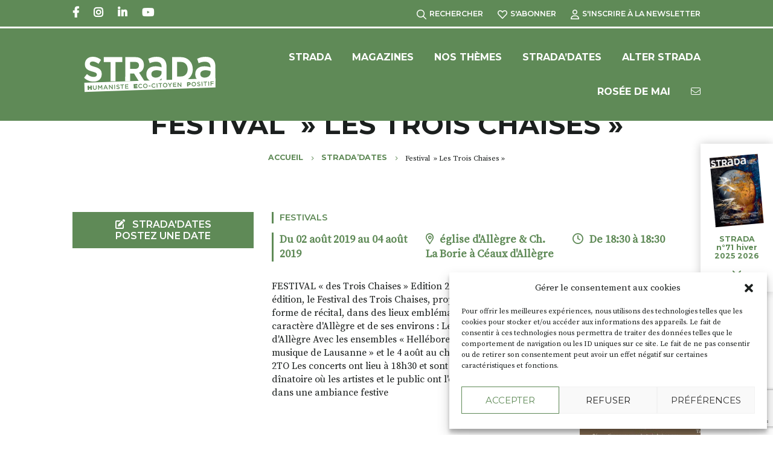

--- FILE ---
content_type: text/html; charset=UTF-8
request_url: https://www.strada-dici.com/agendas/festival-les-trois-chaises/
body_size: 16111
content:
<!doctype html>
<html lang="fr-FR">
<head>
    <meta charset="UTF-8">
    <meta name="viewport" content="width=device-width, initial-scale=1">
    <link rel="profile" href="http://gmpg.org/xfn/11">
    <meta name='robots' content='index, follow, max-image-preview:large, max-snippet:-1, max-video-preview:-1' />

	<!-- This site is optimized with the Yoast SEO plugin v22.6 - https://yoast.com/wordpress/plugins/seo/ -->
	<title>Festival &quot; Les Trois Chaises&quot; - Strada</title>
	<link rel="canonical" href="https://www.strada-dici.com/agendas/festival-les-trois-chaises/" />
	<meta property="og:locale" content="fr_FR" />
	<meta property="og:type" content="article" />
	<meta property="og:title" content="Festival &quot; Les Trois Chaises&quot; - Strada" />
	<meta property="og:description" content="Commence le : 02/08/2019 à 18h 30 Et finit le : 04/08/2019 à 18h 30 Catégorie :Festivals Adresse : église d&rsquo;Allègre &amp; Ch. La Borie à Céaux d&rsquo;Allègre Description: FESTIVAL « des Trois Chaises » Edition 2019 Pour sa cinquième édition, le Festival des Trois Chaises, propose trois concerts en forme de récital, dans des [&hellip;]" />
	<meta property="og:url" content="https://www.strada-dici.com/agendas/festival-les-trois-chaises/" />
	<meta property="og:site_name" content="Strada" />
	<meta property="article:publisher" content="https://www.facebook.com/strada.laviedici/" />
	<meta property="article:modified_time" content="2023-03-24T11:07:06+00:00" />
	<meta property="og:image" content="https://storage.s3.oktopod.app/strada/wp-content/uploads/2022/09/2019-envoie-mail.jpg" />
	<meta property="og:image:width" content="1041" />
	<meta property="og:image:height" content="544" />
	<meta property="og:image:type" content="image/jpeg" />
	<meta name="twitter:card" content="summary_large_image" />
	<meta name="twitter:label1" content="Durée de lecture estimée" />
	<meta name="twitter:data1" content="1 minute" />
	<script type="application/ld+json" class="yoast-schema-graph">{"@context":"https://schema.org","@graph":[{"@type":"WebPage","@id":"https://www.strada-dici.com/agendas/festival-les-trois-chaises/","url":"https://www.strada-dici.com/agendas/festival-les-trois-chaises/","name":"Festival \" Les Trois Chaises\" - Strada","isPartOf":{"@id":"https://www.strada-dici.com/#website"},"primaryImageOfPage":{"@id":"https://www.strada-dici.com/agendas/festival-les-trois-chaises/#primaryimage"},"image":{"@id":"https://www.strada-dici.com/agendas/festival-les-trois-chaises/#primaryimage"},"thumbnailUrl":"https://storage.s3.oktopod.app/strada/wp-content/uploads/2022/09/2019-envoie-mail.jpg","datePublished":"2019-07-22T07:11:46+00:00","dateModified":"2023-03-24T11:07:06+00:00","breadcrumb":{"@id":"https://www.strada-dici.com/agendas/festival-les-trois-chaises/#breadcrumb"},"inLanguage":"fr-FR","potentialAction":[{"@type":"ReadAction","target":["https://www.strada-dici.com/agendas/festival-les-trois-chaises/"]}]},{"@type":"ImageObject","inLanguage":"fr-FR","@id":"https://www.strada-dici.com/agendas/festival-les-trois-chaises/#primaryimage","url":"https://storage.s3.oktopod.app/strada/wp-content/uploads/2022/09/2019-envoie-mail.jpg","contentUrl":"https://storage.s3.oktopod.app/strada/wp-content/uploads/2022/09/2019-envoie-mail.jpg","width":1041,"height":544},{"@type":"BreadcrumbList","@id":"https://www.strada-dici.com/agendas/festival-les-trois-chaises/#breadcrumb","itemListElement":[{"@type":"ListItem","position":1,"name":"Accueil","item":"https://www.strada-dici.com/"},{"@type":"ListItem","position":2,"name":"Agenda","item":"https://www.strada-dici.com/agendas/"},{"@type":"ListItem","position":3,"name":"Festival  » Les Trois Chaises »"}]},{"@type":"WebSite","@id":"https://www.strada-dici.com/#website","url":"https://www.strada-dici.com/","name":"Strada","description":"LES MÉDIAS HEP ! HUMANISTES ECO-CITOYENS POSITIFS","publisher":{"@id":"https://www.strada-dici.com/#organization"},"potentialAction":[{"@type":"SearchAction","target":{"@type":"EntryPoint","urlTemplate":"https://www.strada-dici.com/?s={search_term_string}"},"query-input":"required name=search_term_string"}],"inLanguage":"fr-FR"},{"@type":"Organization","@id":"https://www.strada-dici.com/#organization","name":"Strada","url":"https://www.strada-dici.com/","logo":{"@type":"ImageObject","inLanguage":"fr-FR","@id":"https://www.strada-dici.com/#/schema/logo/image/","url":"https://storage.s3.oktopod.app/strada/wp-content/uploads/2022/10/strada-defaut.jpg","contentUrl":"https://storage.s3.oktopod.app/strada/wp-content/uploads/2022/10/strada-defaut.jpg","width":512,"height":512,"caption":"Strada"},"image":{"@id":"https://www.strada-dici.com/#/schema/logo/image/"},"sameAs":["https://www.facebook.com/strada.laviedici/","https://www.instagram.com/stradamagazine/?hl=fr"]}]}</script>
	<!-- / Yoast SEO plugin. -->


<link rel="alternate" type="application/rss+xml" title="Strada &raquo; Festival  » Les Trois Chaises » Flux des commentaires" href="https://www.strada-dici.com/agendas/festival-les-trois-chaises/feed/" />
<!-- strada-dici.com is managing ads with Advanced Ads 1.52.1 --><!--noptimize--><script id="strad-ready">
			window.advanced_ads_ready=function(e,a){a=a||"complete";var d=function(e){return"interactive"===a?"loading"!==e:"complete"===e};d(document.readyState)?e():document.addEventListener("readystatechange",(function(a){d(a.target.readyState)&&e()}),{once:"interactive"===a})},window.advanced_ads_ready_queue=window.advanced_ads_ready_queue||[];		</script>
		<!--/noptimize--><link rel='stylesheet' id='wp-block-library-css' href='https://www.strada-dici.com/wp-includes/css/dist/block-library/style.min.css?ver=6.5.2' type='text/css' media='all' />
<style id='classic-theme-styles-inline-css' type='text/css'>
/*! This file is auto-generated */
.wp-block-button__link{color:#fff;background-color:#32373c;border-radius:9999px;box-shadow:none;text-decoration:none;padding:calc(.667em + 2px) calc(1.333em + 2px);font-size:1.125em}.wp-block-file__button{background:#32373c;color:#fff;text-decoration:none}
</style>
<style id='global-styles-inline-css' type='text/css'>
body{--wp--preset--font-size--small: 13px;--wp--preset--font-size--medium: 20px;--wp--preset--font-size--large: 36px;--wp--preset--font-size--x-large: 42px;--wp--preset--font-size--normal: 16px;--wp--preset--spacing--20: 0.44rem;--wp--preset--spacing--30: 0.67rem;--wp--preset--spacing--40: 1rem;--wp--preset--spacing--50: 1.5rem;--wp--preset--spacing--60: 2.25rem;--wp--preset--spacing--70: 3.38rem;--wp--preset--spacing--80: 5.06rem;--wp--preset--shadow--natural: 6px 6px 9px rgba(0, 0, 0, 0.2);--wp--preset--shadow--deep: 12px 12px 50px rgba(0, 0, 0, 0.4);--wp--preset--shadow--sharp: 6px 6px 0px rgba(0, 0, 0, 0.2);--wp--preset--shadow--outlined: 6px 6px 0px -3px rgba(255, 255, 255, 1), 6px 6px rgba(0, 0, 0, 1);--wp--preset--shadow--crisp: 6px 6px 0px rgba(0, 0, 0, 1);}:where(.is-layout-flex){gap: 0.5em;}:where(.is-layout-grid){gap: 0.5em;}body .is-layout-flow > .alignleft{float: left;margin-inline-start: 0;margin-inline-end: 2em;}body .is-layout-flow > .alignright{float: right;margin-inline-start: 2em;margin-inline-end: 0;}body .is-layout-flow > .aligncenter{margin-left: auto !important;margin-right: auto !important;}body .is-layout-constrained > .alignleft{float: left;margin-inline-start: 0;margin-inline-end: 2em;}body .is-layout-constrained > .alignright{float: right;margin-inline-start: 2em;margin-inline-end: 0;}body .is-layout-constrained > .aligncenter{margin-left: auto !important;margin-right: auto !important;}body .is-layout-constrained > :where(:not(.alignleft):not(.alignright):not(.alignfull)){max-width: var(--wp--style--global--content-size);margin-left: auto !important;margin-right: auto !important;}body .is-layout-constrained > .alignwide{max-width: var(--wp--style--global--wide-size);}body .is-layout-flex{display: flex;}body .is-layout-flex{flex-wrap: wrap;align-items: center;}body .is-layout-flex > *{margin: 0;}body .is-layout-grid{display: grid;}body .is-layout-grid > *{margin: 0;}:where(.wp-block-columns.is-layout-flex){gap: 2em;}:where(.wp-block-columns.is-layout-grid){gap: 2em;}:where(.wp-block-post-template.is-layout-flex){gap: 1.25em;}:where(.wp-block-post-template.is-layout-grid){gap: 1.25em;}.has-small-font-size{font-size: var(--wp--preset--font-size--small) !important;}.has-medium-font-size{font-size: var(--wp--preset--font-size--medium) !important;}.has-large-font-size{font-size: var(--wp--preset--font-size--large) !important;}.has-x-large-font-size{font-size: var(--wp--preset--font-size--x-large) !important;}
.wp-block-navigation a:where(:not(.wp-element-button)){color: inherit;}
:where(.wp-block-post-template.is-layout-flex){gap: 1.25em;}:where(.wp-block-post-template.is-layout-grid){gap: 1.25em;}
:where(.wp-block-columns.is-layout-flex){gap: 2em;}:where(.wp-block-columns.is-layout-grid){gap: 2em;}
.wp-block-pullquote{font-size: 1.5em;line-height: 1.6;}
</style>
<link data-minify="1" rel='stylesheet' id='unslider-css-css' href='https://www.strada-dici.com/wp-content/cache/min/1/wp-content/plugins/advanced-ads-slider/public/assets/css/unslider.css?ver=1751043210' type='text/css' media='all' />
<link data-minify="1" rel='stylesheet' id='slider-css-css' href='https://www.strada-dici.com/wp-content/cache/min/1/wp-content/plugins/advanced-ads-slider/public/assets/css/slider.css?ver=1751043210' type='text/css' media='all' />
<link rel='stylesheet' id='cmplz-general-css' href='https://www.strada-dici.com/wp-content/plugins/complianz-gdpr/assets/css/cookieblocker.min.css?ver=1714767640' type='text/css' media='all' />
<link data-minify="1" rel='stylesheet' id='site-css' href='https://www.strada-dici.com/wp-content/cache/min/1/wp-content/themes/strada/assets/dist/css/app-site.css?ver=1751043210' type='text/css' media='all' />
<script type="text/javascript" src="https://www.strada-dici.com/wp-includes/js/jquery/jquery.min.js?ver=3.7.1" id="jquery-core-js"></script>
<script type="text/javascript" src="https://www.strada-dici.com/wp-includes/js/jquery/jquery-migrate.min.js?ver=3.4.1" id="jquery-migrate-js"></script>
<script type="text/javascript" src="https://www.strada-dici.com/wp-content/plugins/advanced-ads-slider/public/assets/js/unslider.min.js?ver=1.4.7" id="unslider-js-js"></script>
<script data-minify="1" type="text/javascript" src="https://www.strada-dici.com/wp-content/cache/min/1/wp-content/plugins/advanced-ads-slider/public/assets/js/jquery.event.move.js?ver=1751043210" id="unslider-move-js-js"></script>
<script data-minify="1" type="text/javascript" src="https://www.strada-dici.com/wp-content/cache/min/1/wp-content/plugins/advanced-ads-slider/public/assets/js/jquery.event.swipe.js?ver=1751043210" id="unslider-swipe-js-js"></script>
<script type="text/javascript" id="advanced-ads-advanced-js-js-extra">
/* <![CDATA[ */
var advads_options = {"blog_id":"1","privacy":{"enabled":false,"state":"not_needed"}};
/* ]]> */
</script>
<script type="text/javascript" src="https://www.strada-dici.com/wp-content/plugins/advanced-ads/public/assets/js/advanced.min.js?ver=1.52.1" id="advanced-ads-advanced-js-js"></script>
<link rel="https://api.w.org/" href="https://www.strada-dici.com/wp-json/" /><link rel="alternate" type="application/json" href="https://www.strada-dici.com/wp-json/wp/v2/agenda/69138" /><link rel="EditURI" type="application/rsd+xml" title="RSD" href="https://www.strada-dici.com/xmlrpc.php?rsd" />
<meta name="generator" content="WordPress 6.5.2" />
<link rel='shortlink' href='https://www.strada-dici.com/?p=69138' />
<link rel="alternate" type="application/json+oembed" href="https://www.strada-dici.com/wp-json/oembed/1.0/embed?url=https%3A%2F%2Fwww.strada-dici.com%2Fagendas%2Ffestival-les-trois-chaises%2F" />
<link rel="alternate" type="text/xml+oembed" href="https://www.strada-dici.com/wp-json/oembed/1.0/embed?url=https%3A%2F%2Fwww.strada-dici.com%2Fagendas%2Ffestival-les-trois-chaises%2F&#038;format=xml" />
			<style>.cmplz-hidden {
					display: none !important;
				}</style><script type="text/javascript">
		var advadsCfpQueue = [];
		var advadsCfpAd = function( adID ){
			if ( 'undefined' == typeof advadsProCfp ) { advadsCfpQueue.push( adID ) } else { advadsProCfp.addElement( adID ) }
		};
		</script>
		<link rel="icon" href="https://storage.s3.oktopod.app/strada/wp-content/uploads/2025/10/cropped-Capture-decran-2025-10-27-a-15.58.35-32x32.png" sizes="32x32" />
<link rel="icon" href="https://storage.s3.oktopod.app/strada/wp-content/uploads/2025/10/cropped-Capture-decran-2025-10-27-a-15.58.35-192x192.png" sizes="192x192" />
<link rel="apple-touch-icon" href="https://storage.s3.oktopod.app/strada/wp-content/uploads/2025/10/cropped-Capture-decran-2025-10-27-a-15.58.35-180x180.png" />
<meta name="msapplication-TileImage" content="https://storage.s3.oktopod.app/strada/wp-content/uploads/2025/10/cropped-Capture-decran-2025-10-27-a-15.58.35-270x270.png" />
		<style type="text/css" id="wp-custom-css">
			/*.strad-liste-articles-blog,
.unslider,
.custom-slider,
.unslider-carousel,
.unslider-wrap,
.strad-target,
.unslider-clone,
.strad-target,
.advads-edit-bar advads-edit-appear,
.advads-edit-button,
.adv-link
{
	overflow:hidden;
	position:absolute;
	left:0;
	top:0;
	width:100%;
	height:100%;
	margin-left:0;
}*/		</style>
		<noscript><style id="rocket-lazyload-nojs-css">.rll-youtube-player, [data-lazy-src]{display:none !important;}</style></noscript>
    <!-- WIDGET FACEBOOK WALL -->
    <div id="fb-root"></div>
<script async defer crossorigin="anonymous" src="https://connect.facebook.net/fr_FR/sdk.js#xfbml=1&version=v15.0" nonce="8svLgqa0"></script>    <!-- END WIDGET FACEBOOK WALL -->

        <style>
        :root {
            --main-color: #5f8a57;
            --secondary-color: #40683f;
            --header-color: #5f8a57;
        }
    </style>
</head>
<body data-cmplz=1 class="agenda-template-default single single-agenda postid-69138 aa-prefix-strad-">


<header class="header " role="banner">

    <div class="headerNav">
        <div class="topbar">
            <div class="container">
                    <ul class="socialLinks">
                        <li class="socialLinksItem socialLinksItem--facebook"><a href="https://www.facebook.com/strada.laviedici/" target="_blank" rel="noreferrer"><span class="sr-only">Facebook</span></a></li>
                             <li class="socialLinksItem socialLinksItem--instagram"><a href="https://www.instagram.com/stradamagazine/?hl=fr" target="_blank" rel="noreferrer"><span class="sr-only">Instagram</span></a></li>
                             <li class="socialLinksItem socialLinksItem--linkedin"><a href="https://www.linkedin.com/company/stradamagazine/" target="_blank" rel="noreferrer"><span class="sr-only">Linkedin</span></a></li>
                             <li class="socialLinksItem socialLinksItem--youtube"><a href="https://www.youtube.com/channel/UCgeZwZg5dRAyfP3iYRs4i-w?app=desktop" target="_blank" rel="noreferrer"><span class="sr-only">Youtube</span></a></li>
                 </ul>
                <ul class="tools">
    <li class="toolsItem"><a href="#searchBox" data-trigger="search-opening"><i class="fa-regular fa-magnifying-glass"></i>Rechercher</a></li>
    <li class="toolsItem"><a href="https://www.strada-dici.com/strada-le-magazine-du-bien-vivre/sabonner/"><i class="fa-regular fa-heart"></i>S'abonner</a></li>
    <li class="toolsItem"><a href="https://www.strada-dici.com/newsletter/"><i class="fa-regular fa-user"></i>S'inscrire à la Newsletter</a></li>
</ul>            </div>
        </div>
        <div class="headerWrapper">
            <div class="container">
                <p class="logo">
    <a href="https://www.strada-dici.com/">
        <img width="256" height="70" src="data:image/svg+xml,%3Csvg%20xmlns='http://www.w3.org/2000/svg'%20viewBox='0%200%20256%2070'%3E%3C/svg%3E" alt="Logo" title="Home" s data-lazy-src="https://www.strada-dici.com/wp-content/themes/strada/assets/dist/images/logo.svg"><noscript><img width="256" height="70" src="https://www.strada-dici.com/wp-content/themes/strada/assets/dist/images/logo.svg" alt="Logo" title="Home" s></noscript>
    </a>
</p>
                <p class="toggleMenu" data-toggle="menu"><i class="fas fa-bars"></i><span class="sr-only">Menu</span></p>


<div class="vignetteMag--mobile">
    <p><a href="https://www.strada-dici.com/?post_type=magazine&#038;p=91717"><i class="fa-solid fa-book-open"></i><span>STRADA n°71</span></a></p>

</div>

<nav class="nav" role="navigation">
    <div class="menu-menu-container"><ul id="menu-menu" class="menu"><li id="menu-item-62712" class="menu-item menu-item-type-custom menu-item-object-custom menu-item-has-children menu-item-62712"><a>Strada</a>
<ul class="sub-menu">
	<li id="menu-item-71857" class="menu-item menu-item-type-custom menu-item-object-custom menu-item-71857"><a href="https://www.strada-dici.com/nous/">Tout Strada</a></li>
	<li id="menu-item-62708" class="menu-item menu-item-type-post_type menu-item-object-page menu-item-62708"><a href="https://www.strada-dici.com/tout-strada/equipe-strada/">Nous</a></li>
	<li id="menu-item-62709" class="menu-item menu-item-type-post_type menu-item-object-page menu-item-62709"><a href="https://www.strada-dici.com/tout-strada/nos-engagements/">Nos engagements</a></li>
</ul>
</li>
<li id="menu-item-2370" class="menu-item menu-item-type-custom menu-item-object-custom menu-item-has-children menu-item-2370"><a>Magazines</a>
<ul class="sub-menu">
	<li id="menu-item-67341" class="menu-item menu-item-type-post_type menu-item-object-page menu-item-67341"><a href="https://www.strada-dici.com/strada-le-magazine-du-bien-vivre/lire-strada/">Lire Strada</a></li>
	<li id="menu-item-67338" class="menu-item menu-item-type-post_type menu-item-object-page menu-item-67338"><a href="https://www.strada-dici.com/strada-le-magazine-du-bien-vivre/ou-trouver-strada/">Où trouver Strada</a></li>
	<li id="menu-item-67339" class="menu-item menu-item-type-post_type menu-item-object-page menu-item-67339"><a href="https://www.strada-dici.com/strada-le-magazine-du-bien-vivre/sabonner/">S’abonner</a></li>
	<li id="menu-item-70975" class="menu-item menu-item-type-post_type menu-item-object-page menu-item-70975"><a href="https://www.strada-dici.com/newsletter/">Newsletter</a></li>
</ul>
</li>
<li id="menu-item-2147" class="menu-item menu-item-type-post_type menu-item-object-page current_page_parent menu-item-has-children menu-item-2147"><a href="https://www.strada-dici.com/strada-themes/">Nos Thèmes</a>
<ul class="sub-menu">
	<li id="menu-item-67414" class="menu-item menu-item-type-taxonomy menu-item-object-category menu-item-67414"><a href="https://www.strada-dici.com/category/nos-editos/">NOS EDITOS</a></li>
	<li id="menu-item-67394" class="menu-item menu-item-type-taxonomy menu-item-object-category menu-item-has-children menu-item-67394"><a href="https://www.strada-dici.com/category/epoque/">EPOQUE</a>
	<ul class="sub-menu">
		<li id="menu-item-67397" class="menu-item menu-item-type-taxonomy menu-item-object-category menu-item-67397"><a href="https://www.strada-dici.com/category/epoque/mobilites/">Mobilités</a></li>
		<li id="menu-item-67396" class="menu-item menu-item-type-taxonomy menu-item-object-category menu-item-67396"><a href="https://www.strada-dici.com/category/epoque/entreprendre/">Entreprendre</a></li>
		<li id="menu-item-67395" class="menu-item menu-item-type-taxonomy menu-item-object-category menu-item-67395"><a href="https://www.strada-dici.com/category/epoque/ecolothique/">Ecolothique</a></li>
	</ul>
</li>
	<li id="menu-item-67388" class="menu-item menu-item-type-taxonomy menu-item-object-category menu-item-has-children menu-item-67388"><a href="https://www.strada-dici.com/category/chez-moi/">CHEZ MOI</a>
	<ul class="sub-menu">
		<li id="menu-item-67391" class="menu-item menu-item-type-taxonomy menu-item-object-category menu-item-67391"><a href="https://www.strada-dici.com/category/chez-moi/energies/">Energies</a></li>
		<li id="menu-item-67392" class="menu-item menu-item-type-taxonomy menu-item-object-category menu-item-67392"><a href="https://www.strada-dici.com/category/chez-moi/isolation/">Isolation</a></li>
		<li id="menu-item-67390" class="menu-item menu-item-type-taxonomy menu-item-object-category menu-item-67390"><a href="https://www.strada-dici.com/category/chez-moi/au-jardin/">Au jardin</a></li>
		<li id="menu-item-67393" class="menu-item menu-item-type-taxonomy menu-item-object-category menu-item-67393"><a href="https://www.strada-dici.com/category/chez-moi/ma-maison/">Ma maison</a></li>
		<li id="menu-item-67389" class="menu-item menu-item-type-taxonomy menu-item-object-category menu-item-67389"><a href="https://www.strada-dici.com/category/chez-moi/amenagement-design/">Aménagement &amp; Design</a></li>
	</ul>
</li>
	<li id="menu-item-67384" class="menu-item menu-item-type-taxonomy menu-item-object-category menu-item-has-children menu-item-67384"><a href="https://www.strada-dici.com/category/art-de-vivre/">ART DE VIVRE</a>
	<ul class="sub-menu">
		<li id="menu-item-67385" class="menu-item menu-item-type-taxonomy menu-item-object-category menu-item-67385"><a href="https://www.strada-dici.com/category/art-de-vivre/miam-miam/">Miam miam</a></li>
		<li id="menu-item-71265" class="menu-item menu-item-type-taxonomy menu-item-object-category menu-item-71265"><a href="https://www.strada-dici.com/category/art-de-vivre/ma-cave/">Ma cave</a></li>
		<li id="menu-item-67387" class="menu-item menu-item-type-taxonomy menu-item-object-category menu-item-67387"><a href="https://www.strada-dici.com/category/art-de-vivre/plantes-sauvages/">Plantes sauvages</a></li>
		<li id="menu-item-67386" class="menu-item menu-item-type-taxonomy menu-item-object-category menu-item-67386"><a href="https://www.strada-dici.com/category/art-de-vivre/nature/">Nature</a></li>
	</ul>
</li>
	<li id="menu-item-67398" class="menu-item menu-item-type-taxonomy menu-item-object-category menu-item-has-children menu-item-67398"><a href="https://www.strada-dici.com/category/etre-bien/">ETRE BIEN</a>
	<ul class="sub-menu">
		<li id="menu-item-67399" class="menu-item menu-item-type-taxonomy menu-item-object-category menu-item-67399"><a href="https://www.strada-dici.com/category/etre-bien/parentalite/">Parentalité</a></li>
	</ul>
</li>
	<li id="menu-item-67408" class="menu-item menu-item-type-taxonomy menu-item-object-category menu-item-has-children menu-item-67408"><a href="https://www.strada-dici.com/category/tous-horizons/">TOUS HORIZONS</a>
	<ul class="sub-menu">
		<li id="menu-item-67413" class="menu-item menu-item-type-taxonomy menu-item-object-category menu-item-67413"><a href="https://www.strada-dici.com/category/tous-horizons/randonnee-celeste/">Randonnée céleste</a></li>
		<li id="menu-item-67412" class="menu-item menu-item-type-taxonomy menu-item-object-category menu-item-67412"><a href="https://www.strada-dici.com/category/tous-horizons/lieux-magiques/">Lieux magiques</a></li>
		<li id="menu-item-67411" class="menu-item menu-item-type-taxonomy menu-item-object-category menu-item-67411"><a href="https://www.strada-dici.com/category/tous-horizons/escapades/">Escapades</a></li>
		<li id="menu-item-67410" class="menu-item menu-item-type-taxonomy menu-item-object-category menu-item-67410"><a href="https://www.strada-dici.com/category/tous-horizons/culture/">Culture</a></li>
		<li id="menu-item-67409" class="menu-item menu-item-type-taxonomy menu-item-object-category menu-item-67409"><a href="https://www.strada-dici.com/category/tous-horizons/art/">Art</a></li>
	</ul>
</li>
	<li id="menu-item-67400" class="menu-item menu-item-type-taxonomy menu-item-object-category menu-item-has-children menu-item-67400"><a href="https://www.strada-dici.com/category/les-uns-les-autres/">LES UNS LES AUTRES</a>
	<ul class="sub-menu">
		<li id="menu-item-67402" class="menu-item menu-item-type-taxonomy menu-item-object-category menu-item-67402"><a href="https://www.strada-dici.com/category/les-uns-les-autres/chronique-de-louis/">Chronique de Louis</a></li>
		<li id="menu-item-67401" class="menu-item menu-item-type-taxonomy menu-item-object-category menu-item-67401"><a href="https://www.strada-dici.com/category/les-uns-les-autres/associations/">Associations</a></li>
		<li id="menu-item-67407" class="menu-item menu-item-type-taxonomy menu-item-object-category menu-item-67407"><a href="https://www.strada-dici.com/category/les-uns-les-autres/val-se-livre/">Val se livre</a></li>
		<li id="menu-item-67406" class="menu-item menu-item-type-taxonomy menu-item-object-category menu-item-67406"><a href="https://www.strada-dici.com/category/les-uns-les-autres/utopies/">Utopies</a></li>
		<li id="menu-item-67405" class="menu-item menu-item-type-taxonomy menu-item-object-category menu-item-67405"><a href="https://www.strada-dici.com/category/les-uns-les-autres/rock-a-brac/">Rock à Brac</a></li>
		<li id="menu-item-67404" class="menu-item menu-item-type-taxonomy menu-item-object-category menu-item-67404"><a href="https://www.strada-dici.com/category/les-uns-les-autres/rencontres/">Rencontres</a></li>
		<li id="menu-item-67403" class="menu-item menu-item-type-taxonomy menu-item-object-category menu-item-67403"><a href="https://www.strada-dici.com/category/les-uns-les-autres/regards/">Regards</a></li>
	</ul>
</li>
</ul>
</li>
<li id="menu-item-2374" class="menu-item menu-item-type-post_type menu-item-object-page menu-item-has-children menu-item-2374"><a href="https://www.strada-dici.com/stradadates/">Strada’Dates</a>
<ul class="sub-menu">
	<li id="menu-item-70976" class="menu-item menu-item-type-post_type menu-item-object-page menu-item-70976"><a href="https://www.strada-dici.com/stradadates/">Toutes les dates</a></li>
	<li id="menu-item-62765" class="menu-item menu-item-type-post_type menu-item-object-page menu-item-62765"><a href="https://www.strada-dici.com/deposer-une-date/">STRADA’dates – Déposer une date</a></li>
</ul>
</li>
<li id="menu-item-61992" class="menu-item menu-item-type-post_type menu-item-object-page menu-item-61992"><a href="https://www.strada-dici.com/alter-strada/">Alter Strada</a></li>
<li id="menu-item-61993" class="menu-item menu-item-type-post_type menu-item-object-page menu-item-61993"><a href="https://www.strada-dici.com/rosee-de-mai-le-guide-bien-etre/">Rosée de Mai</a></li>
<li id="menu-item-2186" class="contact menu-item menu-item-type-post_type menu-item-object-page menu-item-2186"><a href="https://www.strada-dici.com/contact/"><i class="fa-light fa-envelope"></i></a></li>
</ul></div>
    <div class="topbar topbar--mobile">
        <div class="container">
            <ul class="tools">
    <li class="toolsItem"><a href="#searchBox" data-trigger="search-opening"><i class="fa-regular fa-magnifying-glass"></i>Rechercher</a></li>
    <li class="toolsItem"><a href="https://www.strada-dici.com/strada-le-magazine-du-bien-vivre/sabonner/"><i class="fa-regular fa-heart"></i>S'abonner</a></li>
    <li class="toolsItem"><a href="https://www.strada-dici.com/newsletter/"><i class="fa-regular fa-user"></i>S'inscrire à la Newsletter</a></li>
</ul>                <ul class="socialLinks">
                        <li class="socialLinksItem socialLinksItem--facebook"><a href="https://www.facebook.com/strada.laviedici/" target="_blank" rel="noreferrer"><span class="sr-only">Facebook</span></a></li>
                             <li class="socialLinksItem socialLinksItem--instagram"><a href="https://www.instagram.com/stradamagazine/?hl=fr" target="_blank" rel="noreferrer"><span class="sr-only">Instagram</span></a></li>
                             <li class="socialLinksItem socialLinksItem--linkedin"><a href="https://www.linkedin.com/company/stradamagazine/" target="_blank" rel="noreferrer"><span class="sr-only">Linkedin</span></a></li>
                             <li class="socialLinksItem socialLinksItem--youtube"><a href="https://www.youtube.com/channel/UCgeZwZg5dRAyfP3iYRs4i-w?app=desktop" target="_blank" rel="noreferrer"><span class="sr-only">Youtube</span></a></li>
                 </ul>
        </div>
    </div>
</nav>            </div>
        </div>
    </div>

            <div class="headerContent">
            <div class="container">
                <h1 class="headerContentTitle">Festival  » Les Trois Chaises »</h1>    <p class="breadcrumbs">
        <span>
            <span>
                <a href="https://www.strada-dici.com/">Accueil</a>
                <i class="fas fa-chevron-right"></i>                <span>
                    <a href="https://www.strada-dici.com/stradadates/">Strada&rsquo;Dates</a>
                    <i class="fas fa-chevron-right"></i>                    <span class="breadcrumb_last" aria-current="page">Festival  » Les Trois Chaises »</span>
                </span>
            </span>
        </span>
    </p>
            </div>
        </div>
            
</header>

<main id="main" role="main">

    <section class="section">
        <div class="container container--grid">
            <div class="gridContent">
                <div class="postData">
                    
                                            <p class="postDataCategories"><a href="https://www.strada-dici.com/categorie-agendas/festivals/">Festivals</a></p>
                                    </div>
                <div class="postData postData--grid">

                    <p class="postDataDate">
                        Du 02 août 2019 au 04 août 2019                    </p>

                                            <p class="postDataPlace"><i class="fa-regular fa-location-dot"></i>église d'Allègre &amp; Ch. La Borie à Céaux d'Allègre</p>
                    
                                                <p class="postDataHour"><i class="fa-regular fa-clock"></i>De 18:30 à 18:30</p>
                                                            </div>

                <div class="singlePostContent">
                                            <div class="singlePostContentText">FESTIVAL « des Trois Chaises » Edition 2019 Pour sa cinquième édition, le Festival des Trois Chaises, propose trois concerts en forme de récital, dans des lieux emblématiques de la petite cité de caractère d'Allègre et de ses environs : Les 2 et 3 août, à l'église d'Allègre Avec les ensembles « Hellébore » et « la Haute école de musique de Lausanne » et le 4 août au château de La Borie Avec 2TO Les concerts ont lieu à 18h30 et sont suivis d'un apéritif-dînatoire où les artistes et le public ont l'occasion de se rencontrer dans une ambiance festive</div>
                    
                    
                        <p class="singlePostContentThumbnail">
                            <a href="https://storage.s3.oktopod.app/strada/wp-content/uploads/2022/09/2019-envoie-mail.jpg" data-fancybox="gallery" data-caption="">
                                <img data-src="https://storage.s3.oktopod.app/strada/wp-content/uploads/2022/09/2019-envoie-mail-200x290.jpg" alt="" title="2019-envoie-mail">
                            </a>
                        </p>
                                    </div>


                <ul class="shareUrlList reset-list-style">
                    <li class="label">Partager</li>
                    <li>
                        <a data-label="facebook" onclick="javascript:window.open(this.href, '', 'menubar=no,toolbar=no,resizable=yes,scrollbars=yes,height=600,width=500'); return false;" href="https://www.facebook.com/sharer/sharer.php?u=https://www.strada-dici.com/agendas/festival-les-trois-chaises/" target="_blank" data-toggle="tooltip" data-placement="bottom" title="" rel="noopener" data-original-title="Partager&nbsp;sur&nbsp;Facebook">
                            <i class="fa-brands fa-facebook-f"></i>
                        </a>
                    </li>
                    <li>
                        <a data-label="instagram" onclick="javascript:window.open(this.href, '', 'menubar=no,toolbar=no,resizable=yes,scrollbars=yes,height=600,width=500'); return false;" href="https://www.instagram.com/?url=https://www.drdrop.co/" target="_blank" rel="noopener">
                            <i class="fa-brands fa-instagram"></i>
                        </a>
                    </li>
                    <li>
                        <a data-label="linkedin" onclick="javascript:window.open(this.href, '', 'menubar=no,toolbar=no,resizable=yes,scrollbars=yes,height=600,width=500'); return false;" href="https://www.linkedin.com/shareArticle?mini=true&amp;url=https%3A%2F%2Fmines-nancy.univ-lorraine.fr%2Flecole%2F&amp;title=L’École" target="_blank" data-toggle="tooltip" data-placement="bottom" title="" rel="noopener" data-original-title="Partager&nbsp;sur&nbsp;LinkedIn">
                            <i class="fa-brands fa-linkedin-in"></i>
                        </a>
                    </li>
                </ul>

                <div class="agendaAssoDetails">
                    
                                    </div>


                                <div class="relatedPosts">
                    <h3>Découvrez aussi</h3>
                    <div class="relatedPostsContent">
                                                        <div class="relatedPostsItem">
                                    <div class="postData">
                                        <p class="postDataTitle"><a href="https://www.strada-dici.com/agendas/eveil-musical-panier-a-sons/">Eveil musical : panier à sons !</a></p>
                                                                                    <p class="postDataCategories"><a href="https://www.strada-dici.com/categorie-agendas/activites/">Activités</a>, <a href="https://www.strada-dici.com/categorie-agendas/marche/">Marché</a></p>
                                        

                                        <p class="postDataDate">
                                            Le 17 janvier 2026                                        </p>
                                    </div>
                                </div>
                                                            <div class="relatedPostsItem">
                                    <div class="postData">
                                        <p class="postDataTitle"><a href="https://www.strada-dici.com/agendas/journees-bien-etre-a-chenebeyres/">Journées bien-être à Chenebeyres</a></p>
                                                                                    <p class="postDataCategories"><a href="https://www.strada-dici.com/categorie-agendas/bien-etre/">Bien Etre</a></p>
                                        

                                        <p class="postDataDate">
                                            Le 17 janvier 2026                                        </p>
                                    </div>
                                </div>
                                                </div>
                </div>
                            </div>

            
<aside>
    <p>
        <a href="https://www.strada-dici.com/deposer-une-date/" class="button button--filled">
            <i class="fa-solid fa-pen-to-square"></i>&nbsp;&nbsp;
            STRADA'DATES <br>Postez une date        </a>
    </p>

    <div class="postList postList--sidebar">
                <div class="postListItem postListItem--annonce ">
            <div>
                            </div>
        </div>
    </div>

    <!-- INSTAGRAM WALL -->
        <!-- INSTAGRAM WALL -->

    <!-- WIDGET FACEBOOK WALL -->
    <div class="widgetFacebook">
        <div class="fb-page" data-href="https://www.facebook.com/strada.laviedici/" data-tabs="timeline" data-width="" data-height="" data-small-header="true" data-adapt-container-width="true" data-hide-cover="false" data-show-facepile="true"><blockquote cite="https://www.facebook.com/strada.laviedici/" class="fb-xfbml-parse-ignore"><a href="https://www.facebook.com/strada.laviedici/">Strada magazine</a></blockquote></div>    </div>
    <!-- END WIDGET FACEBOOK WALL -->

    
    </aside>        </div>

        <div class="blocPubliredac">
            <div class="container">
                                <div>
                        <h2>A découvrir</h2>
    <div class="swiper-slider-navigation" id="slider-agenda">
        <div data-id="home-agenda-slider" class="swiper">
            <div class="swiper-wrapper">
                
<div class="agendaListItem swiper-slide ">
    <p class="agendaListItemThumbnail">
        <a href="https://www.strada-dici.com/agendas/expositions-aponia/">
            <img data-src="https://storage.s3.oktopod.app/strada/wp-content/uploads/2025/11/Capture-decran-2025-11-05-a-13.55.33-min-200x290.png" alt="Exposition &#8211; APONIA">
        </a>

            </p>
    <div class="agendaListItemContent">
        <div class="postData">
                            <span class="publiredac">Recommandation</span>
            
            <p class="postDataDate">
                Du 25 octobre 2025 au 28 juin 2026            </p>

                                <p class="postDataCategories"><a href="https://www.strada-dici.com/categorie-agendas/expositions/">Expositions</a></p>
                        </div>
        <h3><a href="https://www.strada-dici.com/agendas/expositions-aponia/">Exposition &#8211; APONIA</a></h3>

        <div class="agendaListItemContentExcerpt">
            <p>Exposition à APONIA</p>
<ul>
<li>Les écrits dissidents collaboration entre l&rsquo;Artothèque du GAC d&rsquo;Annonay, Aponia et la collection Frison-Barret. Exposition du 25 octobre au 28 juin 2026. Un voyage dans le temps et dans les luttes sociales à travers des messages politiques et des engagements exprimés par des artistes contemporains.</li>
</ul>
<div>Du vendredi au dimanche de 15h à 18h, entrée libre et accessible aux personnes à mobilité réduite. En semaine sur RDV au 06 20 49 36 90</div>
<div>Toute la programmation sur : <a href="http://www.aponia.fr/" target="_blank" rel="noopener" data-saferedirecturl="https://www.google.com/url?q=http://www.aponia.fr/&amp;source=gmail&amp;ust=1762431371229000&amp;usg=AOvVaw0HrCYBm_zqLlHDS9w406NQ">www.aponia.fr</a></div>
<div></div>
<div></div>
        </div>

        <p class="agendaListItemContentDetails">
            <span><i class="fa-regular fa-location-dot"></i>67 rue St Pierre, LE MONASTIER-SUR-GAZEILLE (43)</span>
                                <span><i class="fa-regular fa-clock"></i>De 15:00 à 18:00</span>
                                    </p>
    </div>
</div>            </div>
        </div>
        <div class="swiper-pagination"></div>    </div>
                </div>
            </div>
        </div>

        <div class="container">
                <div class="blocAnnonceur">
        <div  class="strad-945ecd98b00dfb1132763810e1ea9aae strad-annonce-large-1290" id="strad-945ecd98b00dfb1132763810e1ea9aae"></div>    </div>
        </div>
    </section>

</main>

<footer class="footer" role="contentinfo">
    
<div class="vignetteMag">
                <p class="vignetteMagThumbnail">
                <a href="https://www.strada-dici.com/magazines/strada-71-hiver-2025-2026/">
                    <img data-src="https://storage.s3.oktopod.app/strada/wp-content/uploads/2025/12/1-une71-200x290.webp" alt="STRADA n°71 hiver 2025 2026">
                </a>
            </p>

            <div class="vignetteMagContent">
                <h3 class="vignetteMagTitle"><a href="https://www.strada-dici.com/magazines/strada-71-hiver-2025-2026/">STRADA n°71 hiver 2025 2026</a></h3>
            </div>

            <i class="fa-solid fa-chevron-down"></i>
        </div>
    <div class="container">
	<div class="footerCol">
    <p class="footerLogo">
        <a href="https://www.strada-dici.com/">
            <img width="256" height="58" src="data:image/svg+xml,%3Csvg%20xmlns='http://www.w3.org/2000/svg'%20viewBox='0%200%20256%2058'%3E%3C/svg%3E" alt="Logo" title="Home" data-lazy-src="https://www.strada-dici.com/wp-content/themes/strada/assets/dist/images/logo-footer.svg"><noscript><img width="256" height="58" src="https://www.strada-dici.com/wp-content/themes/strada/assets/dist/images/logo-footer.svg" alt="Logo" title="Home"></noscript>
        </a>
    </p>
    <p><strong>Entreprise locale de l’Economie sociale et solidaire.<br/>
            Humaniste, éco-citoyen et résolument Positif depuis 2008</strong></p> 
</div>
	<div>
		<p class="footerTitle">Soutenu par</p>
		<img decoding="async" width="989" height="1024" src="data:image/svg+xml,%3Csvg%20xmlns='http://www.w3.org/2000/svg'%20viewBox='0%200%20989%201024'%3E%3C/svg%3E" alt="" class="wp-image-90918" style="width:264px;height:auto" data-lazy-srcset="https://storage.s3.oktopod.app/strada/wp-content/uploads/2025/10/3-soutenu-par-PREFETE_region_Auvergne_Rhone_Alpes_RVB-1-989x1024.jpg 989w, https://storage.s3.oktopod.app/strada/wp-content/uploads/2025/10/3-soutenu-par-PREFETE_region_Auvergne_Rhone_Alpes_RVB-1-290x300.jpg 290w, https://storage.s3.oktopod.app/strada/wp-content/uploads/2025/10/3-soutenu-par-PREFETE_region_Auvergne_Rhone_Alpes_RVB-1-768x795.jpg 768w, https://storage.s3.oktopod.app/strada/wp-content/uploads/2025/10/3-soutenu-par-PREFETE_region_Auvergne_Rhone_Alpes_RVB-1-1483x1536.jpg 1483w, https://storage.s3.oktopod.app/strada/wp-content/uploads/2025/10/3-soutenu-par-PREFETE_region_Auvergne_Rhone_Alpes_RVB-1-1978x2048.jpg 1978w, https://storage.s3.oktopod.app/strada/wp-content/uploads/2025/10/3-soutenu-par-PREFETE_region_Auvergne_Rhone_Alpes_RVB-1-1280x1325.jpg 1280w, https://storage.s3.oktopod.app/strada/wp-content/uploads/2025/10/3-soutenu-par-PREFETE_region_Auvergne_Rhone_Alpes_RVB-1-97x100.jpg 97w" data-lazy-sizes="(max-width: 989px) 100vw, 989px" data-lazy-src="https://storage.s3.oktopod.app/strada/wp-content/uploads/2025/10/3-soutenu-par-PREFETE_region_Auvergne_Rhone_Alpes_RVB-1-989x1024.jpg"><noscript><img decoding="async" width="989" height="1024" src="https://storage.s3.oktopod.app/strada/wp-content/uploads/2025/10/3-soutenu-par-PREFETE_region_Auvergne_Rhone_Alpes_RVB-1-989x1024.jpg" alt="" class="wp-image-90918" style="width:264px;height:auto" srcset="https://storage.s3.oktopod.app/strada/wp-content/uploads/2025/10/3-soutenu-par-PREFETE_region_Auvergne_Rhone_Alpes_RVB-1-989x1024.jpg 989w, https://storage.s3.oktopod.app/strada/wp-content/uploads/2025/10/3-soutenu-par-PREFETE_region_Auvergne_Rhone_Alpes_RVB-1-290x300.jpg 290w, https://storage.s3.oktopod.app/strada/wp-content/uploads/2025/10/3-soutenu-par-PREFETE_region_Auvergne_Rhone_Alpes_RVB-1-768x795.jpg 768w, https://storage.s3.oktopod.app/strada/wp-content/uploads/2025/10/3-soutenu-par-PREFETE_region_Auvergne_Rhone_Alpes_RVB-1-1483x1536.jpg 1483w, https://storage.s3.oktopod.app/strada/wp-content/uploads/2025/10/3-soutenu-par-PREFETE_region_Auvergne_Rhone_Alpes_RVB-1-1978x2048.jpg 1978w, https://storage.s3.oktopod.app/strada/wp-content/uploads/2025/10/3-soutenu-par-PREFETE_region_Auvergne_Rhone_Alpes_RVB-1-1280x1325.jpg 1280w, https://storage.s3.oktopod.app/strada/wp-content/uploads/2025/10/3-soutenu-par-PREFETE_region_Auvergne_Rhone_Alpes_RVB-1-97x100.jpg 97w" sizes="(max-width: 989px) 100vw, 989px"></noscript>
        </div>
        <div class="footerCol">
    <p class="footerTitle">Strada</p>
    <ul class="footerContact">
                    <li><i class="fa-regular fa-mobile-screen-button"></i><a href="tel: 06 50 42 06 64">06 50 42 06 64</a></li>
                            <li><i class="fa-regular fa-envelope"></i><a href="mailto:strada43@gmail.com">strada43@gmail.com</a></li>
                            <li><i class="fa-regular fa-location-dot"></i>
                Sénéol                                    <span>43260 QUEYRIERES</span>
                            </li>
            </ul>
</div>        <div class="footerCol">
    <p class="footerTitle">Gardez le contact</p>
        <ul class="socialLinks">
                        <li class="socialLinksItem socialLinksItem--facebook"><a href="https://www.facebook.com/strada.laviedici/" target="_blank" rel="noreferrer"><span class="sr-only">Facebook</span></a></li>
                             <li class="socialLinksItem socialLinksItem--instagram"><a href="https://www.instagram.com/stradamagazine/?hl=fr" target="_blank" rel="noreferrer"><span class="sr-only">Instagram</span></a></li>
                             <li class="socialLinksItem socialLinksItem--linkedin"><a href="https://www.linkedin.com/company/stradamagazine/" target="_blank" rel="noreferrer"><span class="sr-only">Linkedin</span></a></li>
                             <li class="socialLinksItem socialLinksItem--youtube"><a href="https://www.youtube.com/channel/UCgeZwZg5dRAyfP3iYRs4i-w?app=desktop" target="_blank" rel="noreferrer"><span class="sr-only">Youtube</span></a></li>
                 </ul>
    <p><strong>Entreprises locales ?<br/>Nous avons des solutions pubs pour vous.</strong></p>
</div>        <div class="footerCol">
    <p class="footerTitle">Newsletter</p>

    <form action="https://www.strada-dici.com/newsletter/" method="post" class="redirectNewsletter">
        <label for="email">Suivez toute l'actu de Strada</label>
        <div class="redirectNewsletterContent">
            <input type="email" name="email" value="" placeholder="Email">
            <button type="submit" class="btn btn-success">
                <i class="fa-solid fa-arrow-right-long"></i>
            </button>
        </div>
    </form>
    <p><a href="https://www.strada-dici.com/contact/" class="button">Nous contacter</a></p>
</div>    </div>

    <div class="footerLinks">
        <div class="container">
            <ul>
            <li><a href="https://www.strada-dici.com/plan-du-site/">Plan du site</a>
        </li>
    
            <li>
            <a href="https://www.strada-dici.com/mentions-legales/">Mentions légales</a>
        </li>
    
            <li>
            <a href="https://www.strada-dici.com/politique-de-confidentialite/">Politique de confidentialité</a>
        </li>
    
    <li>Une création de l'Agence Oktopod</li>
</ul>        </div>
    </div>
</footer>

<div class="searchBox" id="searchBox">
    <p>
        <a href="#searchBox" class="searchBoxClose" data-trigger="search-opening">
            <i class="fas fa-times"></i>
            <span class="sr-only">Fermer</span>
        </a>
    </p>
    <div class="searchBoxContent">
        <label class="searchBoxContentTitle" for="s">Rechercher</label>
        <form class="searchBoxForm" role="search" method="get" action="https://www.strada-dici.com/">
            <input class="searchBoxFormItem searchBoxFormItem--input" type="text" value="" name="s" placeholder="Je recherche ...">
            <button class="searchBoxFormItem searchBoxFormItem--button"><i class="fas fa-search"></i><span class="sr-only">Je recherche</span></button>
        </form>
    </div>

</div>
<script>(function(){var advanced_ads_ga_UID="UA-5904333-1",advanced_ads_ga_anonymIP=!!1;window.advanced_ads_check_adblocker=function(t){var n=[],e=null;function a(t){var n=window.requestAnimationFrame||window.mozRequestAnimationFrame||window.webkitRequestAnimationFrame||function(t){return setTimeout(t,16)};n.call(window,t)}return a((function(){var t=document.createElement("div");t.innerHTML="&nbsp;",t.setAttribute("class","ad_unit ad-unit text-ad text_ad pub_300x250"),t.setAttribute("style","width: 1px !important; height: 1px !important; position: absolute !important; left: 0px !important; top: 0px !important; overflow: hidden !important;"),document.body.appendChild(t),a((function(){var a,o,i=null===(a=(o=window).getComputedStyle)||void 0===a?void 0:a.call(o,t),d=null==i?void 0:i.getPropertyValue("-moz-binding");e=i&&"none"===i.getPropertyValue("display")||"string"==typeof d&&-1!==d.indexOf("about:");for(var c=0,r=n.length;c<r;c++)n[c](e);n=[]}))})),function(t){"undefined"==typeof advanced_ads_adblocker_test&&(e=!0),null!==e?t(e):n.push(t)}}(),function(){function t(t){this.UID=t,this.analyticsObject="function"==typeof gtag;var n=this;return this.count=function(){gtag("event","AdBlock",{event_category:"Advanced Ads",event_label:"Yes",non_interaction:!0,send_to:n.UID})},function(){if(!n.analyticsObject){var e=document.createElement("script");e.src="https://www.googletagmanager.com/gtag/js?id="+t,e.async=!0,document.body.appendChild(e),window.dataLayer=window.dataLayer||[],window.gtag=function(){dataLayer.push(arguments)},n.analyticsObject=!0,gtag("js",new Date)}var a={send_page_view:!1,transport_type:"beacon"};window.advanced_ads_ga_anonymIP&&(a.anonymize_ip=!0),gtag("config",t,a)}(),this}advanced_ads_check_adblocker((function(n){n&&new t(advanced_ads_ga_UID).count()}))}();})();</script>
<!-- Consent Management powered by Complianz | GDPR/CCPA Cookie Consent https://wordpress.org/plugins/complianz-gdpr -->
<div id="cmplz-cookiebanner-container"><div class="cmplz-cookiebanner cmplz-hidden banner-1 bottom-right-view-preferences optin cmplz-bottom-right cmplz-categories-type-view-preferences" aria-modal="true" data-nosnippet="true" role="dialog" aria-live="polite" aria-labelledby="cmplz-header-1-optin" aria-describedby="cmplz-message-1-optin">
	<div class="cmplz-header">
		<div class="cmplz-logo"></div>
		<div class="cmplz-title" id="cmplz-header-1-optin">Gérer le consentement aux cookies</div>
		<div class="cmplz-close" tabindex="0" role="button" aria-label="Fermez la boite de dialogue">
			<svg aria-hidden="true" focusable="false" data-prefix="fas" data-icon="times" class="svg-inline--fa fa-times fa-w-11" role="img" xmlns="http://www.w3.org/2000/svg" viewBox="0 0 352 512"><path fill="currentColor" d="M242.72 256l100.07-100.07c12.28-12.28 12.28-32.19 0-44.48l-22.24-22.24c-12.28-12.28-32.19-12.28-44.48 0L176 189.28 75.93 89.21c-12.28-12.28-32.19-12.28-44.48 0L9.21 111.45c-12.28 12.28-12.28 32.19 0 44.48L109.28 256 9.21 356.07c-12.28 12.28-12.28 32.19 0 44.48l22.24 22.24c12.28 12.28 32.2 12.28 44.48 0L176 322.72l100.07 100.07c12.28 12.28 32.2 12.28 44.48 0l22.24-22.24c12.28-12.28 12.28-32.19 0-44.48L242.72 256z"></path></svg>
		</div>
	</div>

	<div class="cmplz-divider cmplz-divider-header"></div>
	<div class="cmplz-body">
		<div class="cmplz-message" id="cmplz-message-1-optin">Pour offrir les meilleures expériences, nous utilisons des technologies telles que les cookies pour stocker et/ou accéder aux informations des appareils. Le fait de consentir à ces technologies nous permettra de traiter des données telles que le comportement de navigation ou les ID uniques sur ce site. Le fait de ne pas consentir ou de retirer son consentement peut avoir un effet négatif sur certaines caractéristiques et fonctions.</div>
		<!-- categories start -->
		<div class="cmplz-categories">
			<details class="cmplz-category cmplz-functional" >
				<summary>
						<span class="cmplz-category-header">
							<span class="cmplz-category-title">Fonctionnel</span>
							<span class='cmplz-always-active'>
								<span class="cmplz-banner-checkbox">
									<input type="checkbox"
										   id="cmplz-functional-optin"
										   data-category="cmplz_functional"
										   class="cmplz-consent-checkbox cmplz-functional"
										   size="40"
										   value="1"/>
									<label class="cmplz-label" for="cmplz-functional-optin" tabindex="0"><span class="screen-reader-text">Fonctionnel</span></label>
								</span>
								Toujours activé							</span>
							<span class="cmplz-icon cmplz-open">
								<svg xmlns="http://www.w3.org/2000/svg" viewBox="0 0 448 512"  height="18" ><path d="M224 416c-8.188 0-16.38-3.125-22.62-9.375l-192-192c-12.5-12.5-12.5-32.75 0-45.25s32.75-12.5 45.25 0L224 338.8l169.4-169.4c12.5-12.5 32.75-12.5 45.25 0s12.5 32.75 0 45.25l-192 192C240.4 412.9 232.2 416 224 416z"/></svg>
							</span>
						</span>
				</summary>
				<div class="cmplz-description">
					<span class="cmplz-description-functional">Le stockage ou l’accès technique est strictement nécessaire dans la finalité d’intérêt légitime de permettre l’utilisation d’un service spécifique explicitement demandé par l’abonné ou l’utilisateur, ou dans le seul but d’effectuer la transmission d’une communication sur un réseau de communications électroniques.</span>
				</div>
			</details>

			<details class="cmplz-category cmplz-preferences" >
				<summary>
						<span class="cmplz-category-header">
							<span class="cmplz-category-title">Préférences</span>
							<span class="cmplz-banner-checkbox">
								<input type="checkbox"
									   id="cmplz-preferences-optin"
									   data-category="cmplz_preferences"
									   class="cmplz-consent-checkbox cmplz-preferences"
									   size="40"
									   value="1"/>
								<label class="cmplz-label" for="cmplz-preferences-optin" tabindex="0"><span class="screen-reader-text">Préférences</span></label>
							</span>
							<span class="cmplz-icon cmplz-open">
								<svg xmlns="http://www.w3.org/2000/svg" viewBox="0 0 448 512"  height="18" ><path d="M224 416c-8.188 0-16.38-3.125-22.62-9.375l-192-192c-12.5-12.5-12.5-32.75 0-45.25s32.75-12.5 45.25 0L224 338.8l169.4-169.4c12.5-12.5 32.75-12.5 45.25 0s12.5 32.75 0 45.25l-192 192C240.4 412.9 232.2 416 224 416z"/></svg>
							</span>
						</span>
				</summary>
				<div class="cmplz-description">
					<span class="cmplz-description-preferences">Le stockage ou l’accès technique est nécessaire dans la finalité d’intérêt légitime de stocker des préférences qui ne sont pas demandées par l’abonné ou l’utilisateur.</span>
				</div>
			</details>

			<details class="cmplz-category cmplz-statistics" >
				<summary>
						<span class="cmplz-category-header">
							<span class="cmplz-category-title">Statistiques</span>
							<span class="cmplz-banner-checkbox">
								<input type="checkbox"
									   id="cmplz-statistics-optin"
									   data-category="cmplz_statistics"
									   class="cmplz-consent-checkbox cmplz-statistics"
									   size="40"
									   value="1"/>
								<label class="cmplz-label" for="cmplz-statistics-optin" tabindex="0"><span class="screen-reader-text">Statistiques</span></label>
							</span>
							<span class="cmplz-icon cmplz-open">
								<svg xmlns="http://www.w3.org/2000/svg" viewBox="0 0 448 512"  height="18" ><path d="M224 416c-8.188 0-16.38-3.125-22.62-9.375l-192-192c-12.5-12.5-12.5-32.75 0-45.25s32.75-12.5 45.25 0L224 338.8l169.4-169.4c12.5-12.5 32.75-12.5 45.25 0s12.5 32.75 0 45.25l-192 192C240.4 412.9 232.2 416 224 416z"/></svg>
							</span>
						</span>
				</summary>
				<div class="cmplz-description">
					<span class="cmplz-description-statistics">Le stockage ou l’accès technique qui est utilisé exclusivement à des fins statistiques.</span>
					<span class="cmplz-description-statistics-anonymous">Le stockage ou l’accès technique qui est utilisé exclusivement dans des finalités statistiques anonymes. En l’absence d’une assignation à comparaître, d’une conformité volontaire de la part de votre fournisseur d’accès à internet ou d’enregistrements supplémentaires provenant d’une tierce partie, les informations stockées ou extraites à cette seule fin ne peuvent généralement pas être utilisées pour vous identifier.</span>
				</div>
			</details>
			<details class="cmplz-category cmplz-marketing" >
				<summary>
						<span class="cmplz-category-header">
							<span class="cmplz-category-title">Marketing</span>
							<span class="cmplz-banner-checkbox">
								<input type="checkbox"
									   id="cmplz-marketing-optin"
									   data-category="cmplz_marketing"
									   class="cmplz-consent-checkbox cmplz-marketing"
									   size="40"
									   value="1"/>
								<label class="cmplz-label" for="cmplz-marketing-optin" tabindex="0"><span class="screen-reader-text">Marketing</span></label>
							</span>
							<span class="cmplz-icon cmplz-open">
								<svg xmlns="http://www.w3.org/2000/svg" viewBox="0 0 448 512"  height="18" ><path d="M224 416c-8.188 0-16.38-3.125-22.62-9.375l-192-192c-12.5-12.5-12.5-32.75 0-45.25s32.75-12.5 45.25 0L224 338.8l169.4-169.4c12.5-12.5 32.75-12.5 45.25 0s12.5 32.75 0 45.25l-192 192C240.4 412.9 232.2 416 224 416z"/></svg>
							</span>
						</span>
				</summary>
				<div class="cmplz-description">
					<span class="cmplz-description-marketing">Le stockage ou l’accès technique est nécessaire pour créer des profils d’utilisateurs afin d’envoyer des publicités, ou pour suivre l’utilisateur sur un site web ou sur plusieurs sites web ayant des finalités marketing similaires.</span>
				</div>
			</details>
		</div><!-- categories end -->
			</div>

	<div class="cmplz-links cmplz-information">
		<a class="cmplz-link cmplz-manage-options cookie-statement" href="#" data-relative_url="#cmplz-manage-consent-container">Gérer les options</a>
		<a class="cmplz-link cmplz-manage-third-parties cookie-statement" href="#" data-relative_url="#cmplz-cookies-overview">Gérer les services</a>
		<a class="cmplz-link cmplz-manage-vendors tcf cookie-statement" href="#" data-relative_url="#cmplz-tcf-wrapper">Manage {vendor_count} vendors</a>
		<a class="cmplz-link cmplz-external cmplz-read-more-purposes tcf" target="_blank" rel="noopener noreferrer nofollow" href="https://cookiedatabase.org/tcf/purposes/">En savoir plus sur ces finalités</a>
			</div>

	<div class="cmplz-divider cmplz-footer"></div>

	<div class="cmplz-buttons">
		<button class="cmplz-btn cmplz-accept">Accepter</button>
		<button class="cmplz-btn cmplz-deny">Refuser</button>
		<button class="cmplz-btn cmplz-view-preferences">Préférences</button>
		<button class="cmplz-btn cmplz-save-preferences">Enregistrer</button>
		<a class="cmplz-btn cmplz-manage-options tcf cookie-statement" href="#" data-relative_url="#cmplz-manage-consent-container">Préférences</a>
			</div>

	<div class="cmplz-links cmplz-documents">
		<a class="cmplz-link cookie-statement" href="#" data-relative_url="">{title}</a>
		<a class="cmplz-link privacy-statement" href="#" data-relative_url="">{title}</a>
		<a class="cmplz-link impressum" href="#" data-relative_url="">{title}</a>
			</div>

</div>
</div>
					<div id="cmplz-manage-consent" data-nosnippet="true"><button class="cmplz-btn cmplz-hidden cmplz-manage-consent manage-consent-1">Gérer le consentement</button>

</div><script type="text/javascript" src="https://www.strada-dici.com/wp-content/plugins/advanced-ads-pro/assets/js/advanced-ads-pro.min.js?ver=2.17.0" id="advanced-ads-pro/front-js"></script>
<script data-minify="1" type="text/javascript" defer="defer" src="https://www.strada-dici.com/wp-content/cache/min/1/wp-content/themes/strada/assets/dist/js/app.js?ver=1751043210" id="app-js"></script>
<script type="text/javascript" id="advanced-ads-pro/cache_busting-js-extra">
/* <![CDATA[ */
var advanced_ads_pro_ajax_object = {"ajax_url":"https:\/\/www.strada-dici.com\/wp-admin\/admin-ajax.php","lazy_load_module_enabled":"1","lazy_load":{"default_offset":100,"offsets":[]},"moveintohidden":"","wp_timezone_offset":"3600"};
/* ]]> */
</script>
<script type="text/javascript" src="https://www.strada-dici.com/wp-content/plugins/advanced-ads-pro/assets/js/base.min.js?ver=2.17.0" id="advanced-ads-pro/cache_busting-js"></script>
<script type="text/javascript" id="advadsTrackingScript-js-extra">
/* <![CDATA[ */
var advadsTracking = {"impressionActionName":"aatrack-records","clickActionName":"aatrack-click","targetClass":"strad-target","blogId":"1"};
/* ]]> */
</script>
<script type="text/javascript" src="https://www.strada-dici.com/wp-content/plugins/advanced-ads-tracking/public/assets/js/dist/tracking.min.js?ver=2.3.0" id="advadsTrackingScript-js"></script>
<script type="text/javascript" src="https://www.google.com/recaptcha/api.js?render=6Lfi50ojAAAAACqVTzViz34OYvvOAX4R8HvOldRR&amp;ver=3.0" id="google-recaptcha-js"></script>
<script type="text/javascript" src="https://www.strada-dici.com/wp-includes/js/dist/vendor/wp-polyfill-inert.min.js?ver=3.1.2" id="wp-polyfill-inert-js"></script>
<script type="text/javascript" src="https://www.strada-dici.com/wp-includes/js/dist/vendor/regenerator-runtime.min.js?ver=0.14.0" id="regenerator-runtime-js"></script>
<script type="text/javascript" src="https://www.strada-dici.com/wp-includes/js/dist/vendor/wp-polyfill.min.js?ver=3.15.0" id="wp-polyfill-js"></script>
<script type="text/javascript" id="wpcf7-recaptcha-js-extra">
/* <![CDATA[ */
var wpcf7_recaptcha = {"sitekey":"6Lfi50ojAAAAACqVTzViz34OYvvOAX4R8HvOldRR","actions":{"homepage":"homepage","contactform":"contactform"}};
/* ]]> */
</script>
<script data-minify="1" type="text/javascript" src="https://www.strada-dici.com/wp-content/cache/min/1/wp-content/plugins/contact-form-7/modules/recaptcha/index.js?ver=1751043210" id="wpcf7-recaptcha-js"></script>
<script type="text/javascript" id="cmplz-cookiebanner-js-extra">
/* <![CDATA[ */
var complianz = {"prefix":"cmplz_","user_banner_id":"1","set_cookies":[],"block_ajax_content":"","banner_version":"15","version":"7.0.5","store_consent":"","do_not_track_enabled":"","consenttype":"optin","region":"eu","geoip":"","dismiss_timeout":"","disable_cookiebanner":"","soft_cookiewall":"","dismiss_on_scroll":"","cookie_expiry":"365","url":"https:\/\/www.strada-dici.com\/wp-json\/complianz\/v1\/","locale":"lang=fr&locale=fr_FR","set_cookies_on_root":"","cookie_domain":"","current_policy_id":"15","cookie_path":"\/","categories":{"statistics":"statistiques","marketing":"marketing"},"tcf_active":"","placeholdertext":"Cliquez pour accepter les cookies {category} et activer ce contenu","css_file":"https:\/\/www.strada-dici.com\/wp-content\/uploads\/complianz\/css\/banner-{banner_id}-{type}.css?v=15","page_links":{"eu":{"cookie-statement":{"title":"","url":"https:\/\/www.strada-dici.com\/agendas\/la-folle-journee-a-saint-bonnet-le-froid\/"}}},"tm_categories":"","forceEnableStats":"","preview":"","clean_cookies":"","aria_label":"Cliquez pour accepter les cookies {category} et activer ce contenu"};
/* ]]> */
</script>
<script defer type="text/javascript" src="https://www.strada-dici.com/wp-content/plugins/complianz-gdpr/cookiebanner/js/complianz.min.js?ver=1714767640" id="cmplz-cookiebanner-js"></script>
<!--noptimize--><script>window.advads_admin_bar_items = [{"title":"Barre lat\u00e9rale Dates","type":"placement"}];</script><!--/noptimize--><!--noptimize--><script>window.advads_passive_placements = {"annonce-large-1290_1":{"type":"group","id":7166,"elementid":["strad-945ecd98b00dfb1132763810e1ea9aae"],"ads":{"91727":{"id":91727,"title":"Le comptoir du po\u00eale \u00e0 bois - Hiver 2025-2026","expiry_date":1773528600,"visitors":[],"content":"<div data-advadstrackid=\"91727\" data-advadstrackbid=\"1\" class=\"strad-target\" id=\"strad-422228191\"><a href=\"https:\/\/www.lecomptoirdupoeleabois.fr\/\" rel=\"noopener nofollow sponsored\" class=\"adv-link\" target=\"_blank\"><img src=\"https:\/\/storage.s3.oktopod.app\/strada\/wp-content\/uploads\/2025\/12\/Gif-comptoir-du-poele-a-bois-1.gif\" alt=\"Le comptoir du po\u00eale \u00e0 bois\"  width=\"1290\" height=\"350\"   \/><\/a><\/div>","once_per_page":0,"debugmode":false,"blog_id":1,"type":"image","position":"none","tracking_enabled":true,"privacy":{"ignore":false,"needs_consent":false}},"91728":{"id":91728,"title":"Decombat - hiver 2025-2026","expiry_date":1773528600,"visitors":[],"content":"<div data-advadstrackid=\"91728\" data-advadstrackbid=\"1\" class=\"strad-target\" id=\"strad-730395906\"><a href=\"https:\/\/www.imprimerie-decombat.com\/\" rel=\"noopener nofollow sponsored\" class=\"adv-link\" target=\"_blank\"><img src=\"https:\/\/storage.s3.oktopod.app\/strada\/wp-content\/uploads\/2025\/12\/Pub-web-Decombat.gif\" alt=\"Decombat imprimerie\"  width=\"1290\"   \/><\/a><\/div>","once_per_page":0,"debugmode":false,"blog_id":1,"type":"image","position":"none","tracking_enabled":true,"privacy":{"ignore":false,"needs_consent":false}},"89976":{"id":89976,"title":"Grand panier bio automne-hiver 2025-2026","expiry_date":1774026000,"visitors":[],"content":"<div data-advadstrackid=\"89976\" data-advadstrackbid=\"1\" class=\"strad-target\" id=\"strad-843854302\"><a href=\"https:\/\/www.facebook.com\/legrandpanierbiolepuy\/?locale=fr_FR\" rel=\"noopener nofollow sponsored\" class=\"adv-link\" target=\"_blank\"><img src=\"https:\/\/storage.s3.oktopod.app\/strada\/wp-content\/uploads\/2025\/08\/Grand-Panier-Bio-automne-2025strada-dici.gif\" alt=\"grand panier bio\"  width=\"1280\" height=\"320\"   \/><\/a><\/div>","once_per_page":0,"debugmode":false,"blog_id":1,"type":"image","position":"none","tracking_enabled":true,"privacy":{"ignore":false,"needs_consent":false}}},"group_info":{"id":7166,"name":"Banni\u00e8re \u2013 Home \u2013 1920","weights":{"82270":1,"83024":2,"77585":3,"91727":10,"91728":10,"89976":10},"type":"slider","ordered_ad_ids":[91727,91728,89976],"ad_count":999},"placement_info":{"type":"default","name":"Annonce large 1290","item":"group_7166","options":{"placement_position":"","lazy_load":"disabled"},"key":"annonce-large-1290","id":"annonce-large-1290"},"test_id":null,"group_wrap":[{"before":"<div id=\"strad-slider-7166\" class=\"custom-slider strad-slider-115082728 strad-slider\"><ul>","after":"<\/ul><\/div><script>( window.advanced_ads_ready || jQuery( document ).ready ).call( null, function() {var $stradslider115082728 = jQuery( \".strad-slider-115082728\" );$stradslider115082728.on( \"unslider.ready\", function() { jQuery( \"div.custom-slider ul li\" ).css( \"display\", \"block\" ); });$stradslider115082728.unslider({ delay:15000, autoplay:true, nav:false, arrows:false, infinite:true });$stradslider115082728.on(\"mouseover\", function(){$stradslider115082728.unslider(\"stop\");}).on(\"mouseout\", function() {$stradslider115082728.unslider(\"start\");});});<\/script>","each":"<li>%s<\/li>","min_ads":2},{"before":"<div class=\"strad-annonce-large-1290\" id=\"strad-351640785\">","after":"<\/div>"}],"inject_before":[""]}};
( window.advanced_ads_ready || jQuery( document ).ready ).call( null, function() {if ( !window.advanced_ads_pro ) {console.log("Advanced Ads Pro: cache-busting can not be initialized");} });</script><!--/noptimize--><!--noptimize--><script>!function(){window.advanced_ads_ready_queue=window.advanced_ads_ready_queue||[],advanced_ads_ready_queue.push=window.advanced_ads_ready;for(var d=0,a=advanced_ads_ready_queue.length;d<a;d++)advanced_ads_ready(advanced_ads_ready_queue[d])}();</script><!--/noptimize--><script id="strad-tracking">var advads_tracking_ads = {};var advads_tracking_urls = {"1":"https:\/\/www.strada-dici.com\/wp-content\/ajax-handler.php"};var advads_tracking_methods = {"1":"frontend"};var advads_tracking_parallel = {"1":false};var advads_tracking_linkbases = {"1":"https:\/\/www.strada-dici.com\/linkout\/"};</script><script>window.lazyLoadOptions=[{elements_selector:"img[data-lazy-src],.rocket-lazyload",data_src:"lazy-src",data_srcset:"lazy-srcset",data_sizes:"lazy-sizes",class_loading:"lazyloading",class_loaded:"lazyloaded",threshold:300,callback_loaded:function(element){if(element.tagName==="IFRAME"&&element.dataset.rocketLazyload=="fitvidscompatible"){if(element.classList.contains("lazyloaded")){if(typeof window.jQuery!="undefined"){if(jQuery.fn.fitVids){jQuery(element).parent().fitVids()}}}}}},{elements_selector:".rocket-lazyload",data_src:"lazy-src",data_srcset:"lazy-srcset",data_sizes:"lazy-sizes",class_loading:"lazyloading",class_loaded:"lazyloaded",threshold:300,}];window.addEventListener('LazyLoad::Initialized',function(e){var lazyLoadInstance=e.detail.instance;if(window.MutationObserver){var observer=new MutationObserver(function(mutations){var image_count=0;var iframe_count=0;var rocketlazy_count=0;mutations.forEach(function(mutation){for(var i=0;i<mutation.addedNodes.length;i++){if(typeof mutation.addedNodes[i].getElementsByTagName!=='function'){continue}
if(typeof mutation.addedNodes[i].getElementsByClassName!=='function'){continue}
images=mutation.addedNodes[i].getElementsByTagName('img');is_image=mutation.addedNodes[i].tagName=="IMG";iframes=mutation.addedNodes[i].getElementsByTagName('iframe');is_iframe=mutation.addedNodes[i].tagName=="IFRAME";rocket_lazy=mutation.addedNodes[i].getElementsByClassName('rocket-lazyload');image_count+=images.length;iframe_count+=iframes.length;rocketlazy_count+=rocket_lazy.length;if(is_image){image_count+=1}
if(is_iframe){iframe_count+=1}}});if(image_count>0||iframe_count>0||rocketlazy_count>0){lazyLoadInstance.update()}});var b=document.getElementsByTagName("body")[0];var config={childList:!0,subtree:!0};observer.observe(b,config)}},!1)</script><script data-no-minify="1" async src="https://www.strada-dici.com/wp-content/plugins/wp-rocket/assets/js/lazyload/17.8.3/lazyload.min.js"></script>
<!-- Google tag (gtag.js) -->
<script async src="https://www.googletagmanager.com/gtag/js?id=UA-5904333-1"></script>
<script>
  window.dataLayer = window.dataLayer || [];
  function gtag(){dataLayer.push(arguments);}
  gtag('js', new Date());

  gtag('config', 'UA-5904333-1');
</script>
<script>
    // Prevent Multiple Clicks on Contact Form 7 Submissions
    jQuery(document).on('click', '.submitting', function(e){
        console.log('stop');
        e.preventDefault();
        return false;
    });
    </script>
</body>
</html>

<!-- This website is like a Rocket, isn't it? Performance optimized by WP Rocket. Learn more: https://wp-rocket.me - Debug: cached@1768424213 -->

--- FILE ---
content_type: text/html; charset=utf-8
request_url: https://www.google.com/recaptcha/api2/anchor?ar=1&k=6Lfi50ojAAAAACqVTzViz34OYvvOAX4R8HvOldRR&co=aHR0cHM6Ly93d3cuc3RyYWRhLWRpY2kuY29tOjQ0Mw..&hl=en&v=PoyoqOPhxBO7pBk68S4YbpHZ&size=invisible&anchor-ms=20000&execute-ms=30000&cb=1xb4o9xrvdr2
body_size: 48711
content:
<!DOCTYPE HTML><html dir="ltr" lang="en"><head><meta http-equiv="Content-Type" content="text/html; charset=UTF-8">
<meta http-equiv="X-UA-Compatible" content="IE=edge">
<title>reCAPTCHA</title>
<style type="text/css">
/* cyrillic-ext */
@font-face {
  font-family: 'Roboto';
  font-style: normal;
  font-weight: 400;
  font-stretch: 100%;
  src: url(//fonts.gstatic.com/s/roboto/v48/KFO7CnqEu92Fr1ME7kSn66aGLdTylUAMa3GUBHMdazTgWw.woff2) format('woff2');
  unicode-range: U+0460-052F, U+1C80-1C8A, U+20B4, U+2DE0-2DFF, U+A640-A69F, U+FE2E-FE2F;
}
/* cyrillic */
@font-face {
  font-family: 'Roboto';
  font-style: normal;
  font-weight: 400;
  font-stretch: 100%;
  src: url(//fonts.gstatic.com/s/roboto/v48/KFO7CnqEu92Fr1ME7kSn66aGLdTylUAMa3iUBHMdazTgWw.woff2) format('woff2');
  unicode-range: U+0301, U+0400-045F, U+0490-0491, U+04B0-04B1, U+2116;
}
/* greek-ext */
@font-face {
  font-family: 'Roboto';
  font-style: normal;
  font-weight: 400;
  font-stretch: 100%;
  src: url(//fonts.gstatic.com/s/roboto/v48/KFO7CnqEu92Fr1ME7kSn66aGLdTylUAMa3CUBHMdazTgWw.woff2) format('woff2');
  unicode-range: U+1F00-1FFF;
}
/* greek */
@font-face {
  font-family: 'Roboto';
  font-style: normal;
  font-weight: 400;
  font-stretch: 100%;
  src: url(//fonts.gstatic.com/s/roboto/v48/KFO7CnqEu92Fr1ME7kSn66aGLdTylUAMa3-UBHMdazTgWw.woff2) format('woff2');
  unicode-range: U+0370-0377, U+037A-037F, U+0384-038A, U+038C, U+038E-03A1, U+03A3-03FF;
}
/* math */
@font-face {
  font-family: 'Roboto';
  font-style: normal;
  font-weight: 400;
  font-stretch: 100%;
  src: url(//fonts.gstatic.com/s/roboto/v48/KFO7CnqEu92Fr1ME7kSn66aGLdTylUAMawCUBHMdazTgWw.woff2) format('woff2');
  unicode-range: U+0302-0303, U+0305, U+0307-0308, U+0310, U+0312, U+0315, U+031A, U+0326-0327, U+032C, U+032F-0330, U+0332-0333, U+0338, U+033A, U+0346, U+034D, U+0391-03A1, U+03A3-03A9, U+03B1-03C9, U+03D1, U+03D5-03D6, U+03F0-03F1, U+03F4-03F5, U+2016-2017, U+2034-2038, U+203C, U+2040, U+2043, U+2047, U+2050, U+2057, U+205F, U+2070-2071, U+2074-208E, U+2090-209C, U+20D0-20DC, U+20E1, U+20E5-20EF, U+2100-2112, U+2114-2115, U+2117-2121, U+2123-214F, U+2190, U+2192, U+2194-21AE, U+21B0-21E5, U+21F1-21F2, U+21F4-2211, U+2213-2214, U+2216-22FF, U+2308-230B, U+2310, U+2319, U+231C-2321, U+2336-237A, U+237C, U+2395, U+239B-23B7, U+23D0, U+23DC-23E1, U+2474-2475, U+25AF, U+25B3, U+25B7, U+25BD, U+25C1, U+25CA, U+25CC, U+25FB, U+266D-266F, U+27C0-27FF, U+2900-2AFF, U+2B0E-2B11, U+2B30-2B4C, U+2BFE, U+3030, U+FF5B, U+FF5D, U+1D400-1D7FF, U+1EE00-1EEFF;
}
/* symbols */
@font-face {
  font-family: 'Roboto';
  font-style: normal;
  font-weight: 400;
  font-stretch: 100%;
  src: url(//fonts.gstatic.com/s/roboto/v48/KFO7CnqEu92Fr1ME7kSn66aGLdTylUAMaxKUBHMdazTgWw.woff2) format('woff2');
  unicode-range: U+0001-000C, U+000E-001F, U+007F-009F, U+20DD-20E0, U+20E2-20E4, U+2150-218F, U+2190, U+2192, U+2194-2199, U+21AF, U+21E6-21F0, U+21F3, U+2218-2219, U+2299, U+22C4-22C6, U+2300-243F, U+2440-244A, U+2460-24FF, U+25A0-27BF, U+2800-28FF, U+2921-2922, U+2981, U+29BF, U+29EB, U+2B00-2BFF, U+4DC0-4DFF, U+FFF9-FFFB, U+10140-1018E, U+10190-1019C, U+101A0, U+101D0-101FD, U+102E0-102FB, U+10E60-10E7E, U+1D2C0-1D2D3, U+1D2E0-1D37F, U+1F000-1F0FF, U+1F100-1F1AD, U+1F1E6-1F1FF, U+1F30D-1F30F, U+1F315, U+1F31C, U+1F31E, U+1F320-1F32C, U+1F336, U+1F378, U+1F37D, U+1F382, U+1F393-1F39F, U+1F3A7-1F3A8, U+1F3AC-1F3AF, U+1F3C2, U+1F3C4-1F3C6, U+1F3CA-1F3CE, U+1F3D4-1F3E0, U+1F3ED, U+1F3F1-1F3F3, U+1F3F5-1F3F7, U+1F408, U+1F415, U+1F41F, U+1F426, U+1F43F, U+1F441-1F442, U+1F444, U+1F446-1F449, U+1F44C-1F44E, U+1F453, U+1F46A, U+1F47D, U+1F4A3, U+1F4B0, U+1F4B3, U+1F4B9, U+1F4BB, U+1F4BF, U+1F4C8-1F4CB, U+1F4D6, U+1F4DA, U+1F4DF, U+1F4E3-1F4E6, U+1F4EA-1F4ED, U+1F4F7, U+1F4F9-1F4FB, U+1F4FD-1F4FE, U+1F503, U+1F507-1F50B, U+1F50D, U+1F512-1F513, U+1F53E-1F54A, U+1F54F-1F5FA, U+1F610, U+1F650-1F67F, U+1F687, U+1F68D, U+1F691, U+1F694, U+1F698, U+1F6AD, U+1F6B2, U+1F6B9-1F6BA, U+1F6BC, U+1F6C6-1F6CF, U+1F6D3-1F6D7, U+1F6E0-1F6EA, U+1F6F0-1F6F3, U+1F6F7-1F6FC, U+1F700-1F7FF, U+1F800-1F80B, U+1F810-1F847, U+1F850-1F859, U+1F860-1F887, U+1F890-1F8AD, U+1F8B0-1F8BB, U+1F8C0-1F8C1, U+1F900-1F90B, U+1F93B, U+1F946, U+1F984, U+1F996, U+1F9E9, U+1FA00-1FA6F, U+1FA70-1FA7C, U+1FA80-1FA89, U+1FA8F-1FAC6, U+1FACE-1FADC, U+1FADF-1FAE9, U+1FAF0-1FAF8, U+1FB00-1FBFF;
}
/* vietnamese */
@font-face {
  font-family: 'Roboto';
  font-style: normal;
  font-weight: 400;
  font-stretch: 100%;
  src: url(//fonts.gstatic.com/s/roboto/v48/KFO7CnqEu92Fr1ME7kSn66aGLdTylUAMa3OUBHMdazTgWw.woff2) format('woff2');
  unicode-range: U+0102-0103, U+0110-0111, U+0128-0129, U+0168-0169, U+01A0-01A1, U+01AF-01B0, U+0300-0301, U+0303-0304, U+0308-0309, U+0323, U+0329, U+1EA0-1EF9, U+20AB;
}
/* latin-ext */
@font-face {
  font-family: 'Roboto';
  font-style: normal;
  font-weight: 400;
  font-stretch: 100%;
  src: url(//fonts.gstatic.com/s/roboto/v48/KFO7CnqEu92Fr1ME7kSn66aGLdTylUAMa3KUBHMdazTgWw.woff2) format('woff2');
  unicode-range: U+0100-02BA, U+02BD-02C5, U+02C7-02CC, U+02CE-02D7, U+02DD-02FF, U+0304, U+0308, U+0329, U+1D00-1DBF, U+1E00-1E9F, U+1EF2-1EFF, U+2020, U+20A0-20AB, U+20AD-20C0, U+2113, U+2C60-2C7F, U+A720-A7FF;
}
/* latin */
@font-face {
  font-family: 'Roboto';
  font-style: normal;
  font-weight: 400;
  font-stretch: 100%;
  src: url(//fonts.gstatic.com/s/roboto/v48/KFO7CnqEu92Fr1ME7kSn66aGLdTylUAMa3yUBHMdazQ.woff2) format('woff2');
  unicode-range: U+0000-00FF, U+0131, U+0152-0153, U+02BB-02BC, U+02C6, U+02DA, U+02DC, U+0304, U+0308, U+0329, U+2000-206F, U+20AC, U+2122, U+2191, U+2193, U+2212, U+2215, U+FEFF, U+FFFD;
}
/* cyrillic-ext */
@font-face {
  font-family: 'Roboto';
  font-style: normal;
  font-weight: 500;
  font-stretch: 100%;
  src: url(//fonts.gstatic.com/s/roboto/v48/KFO7CnqEu92Fr1ME7kSn66aGLdTylUAMa3GUBHMdazTgWw.woff2) format('woff2');
  unicode-range: U+0460-052F, U+1C80-1C8A, U+20B4, U+2DE0-2DFF, U+A640-A69F, U+FE2E-FE2F;
}
/* cyrillic */
@font-face {
  font-family: 'Roboto';
  font-style: normal;
  font-weight: 500;
  font-stretch: 100%;
  src: url(//fonts.gstatic.com/s/roboto/v48/KFO7CnqEu92Fr1ME7kSn66aGLdTylUAMa3iUBHMdazTgWw.woff2) format('woff2');
  unicode-range: U+0301, U+0400-045F, U+0490-0491, U+04B0-04B1, U+2116;
}
/* greek-ext */
@font-face {
  font-family: 'Roboto';
  font-style: normal;
  font-weight: 500;
  font-stretch: 100%;
  src: url(//fonts.gstatic.com/s/roboto/v48/KFO7CnqEu92Fr1ME7kSn66aGLdTylUAMa3CUBHMdazTgWw.woff2) format('woff2');
  unicode-range: U+1F00-1FFF;
}
/* greek */
@font-face {
  font-family: 'Roboto';
  font-style: normal;
  font-weight: 500;
  font-stretch: 100%;
  src: url(//fonts.gstatic.com/s/roboto/v48/KFO7CnqEu92Fr1ME7kSn66aGLdTylUAMa3-UBHMdazTgWw.woff2) format('woff2');
  unicode-range: U+0370-0377, U+037A-037F, U+0384-038A, U+038C, U+038E-03A1, U+03A3-03FF;
}
/* math */
@font-face {
  font-family: 'Roboto';
  font-style: normal;
  font-weight: 500;
  font-stretch: 100%;
  src: url(//fonts.gstatic.com/s/roboto/v48/KFO7CnqEu92Fr1ME7kSn66aGLdTylUAMawCUBHMdazTgWw.woff2) format('woff2');
  unicode-range: U+0302-0303, U+0305, U+0307-0308, U+0310, U+0312, U+0315, U+031A, U+0326-0327, U+032C, U+032F-0330, U+0332-0333, U+0338, U+033A, U+0346, U+034D, U+0391-03A1, U+03A3-03A9, U+03B1-03C9, U+03D1, U+03D5-03D6, U+03F0-03F1, U+03F4-03F5, U+2016-2017, U+2034-2038, U+203C, U+2040, U+2043, U+2047, U+2050, U+2057, U+205F, U+2070-2071, U+2074-208E, U+2090-209C, U+20D0-20DC, U+20E1, U+20E5-20EF, U+2100-2112, U+2114-2115, U+2117-2121, U+2123-214F, U+2190, U+2192, U+2194-21AE, U+21B0-21E5, U+21F1-21F2, U+21F4-2211, U+2213-2214, U+2216-22FF, U+2308-230B, U+2310, U+2319, U+231C-2321, U+2336-237A, U+237C, U+2395, U+239B-23B7, U+23D0, U+23DC-23E1, U+2474-2475, U+25AF, U+25B3, U+25B7, U+25BD, U+25C1, U+25CA, U+25CC, U+25FB, U+266D-266F, U+27C0-27FF, U+2900-2AFF, U+2B0E-2B11, U+2B30-2B4C, U+2BFE, U+3030, U+FF5B, U+FF5D, U+1D400-1D7FF, U+1EE00-1EEFF;
}
/* symbols */
@font-face {
  font-family: 'Roboto';
  font-style: normal;
  font-weight: 500;
  font-stretch: 100%;
  src: url(//fonts.gstatic.com/s/roboto/v48/KFO7CnqEu92Fr1ME7kSn66aGLdTylUAMaxKUBHMdazTgWw.woff2) format('woff2');
  unicode-range: U+0001-000C, U+000E-001F, U+007F-009F, U+20DD-20E0, U+20E2-20E4, U+2150-218F, U+2190, U+2192, U+2194-2199, U+21AF, U+21E6-21F0, U+21F3, U+2218-2219, U+2299, U+22C4-22C6, U+2300-243F, U+2440-244A, U+2460-24FF, U+25A0-27BF, U+2800-28FF, U+2921-2922, U+2981, U+29BF, U+29EB, U+2B00-2BFF, U+4DC0-4DFF, U+FFF9-FFFB, U+10140-1018E, U+10190-1019C, U+101A0, U+101D0-101FD, U+102E0-102FB, U+10E60-10E7E, U+1D2C0-1D2D3, U+1D2E0-1D37F, U+1F000-1F0FF, U+1F100-1F1AD, U+1F1E6-1F1FF, U+1F30D-1F30F, U+1F315, U+1F31C, U+1F31E, U+1F320-1F32C, U+1F336, U+1F378, U+1F37D, U+1F382, U+1F393-1F39F, U+1F3A7-1F3A8, U+1F3AC-1F3AF, U+1F3C2, U+1F3C4-1F3C6, U+1F3CA-1F3CE, U+1F3D4-1F3E0, U+1F3ED, U+1F3F1-1F3F3, U+1F3F5-1F3F7, U+1F408, U+1F415, U+1F41F, U+1F426, U+1F43F, U+1F441-1F442, U+1F444, U+1F446-1F449, U+1F44C-1F44E, U+1F453, U+1F46A, U+1F47D, U+1F4A3, U+1F4B0, U+1F4B3, U+1F4B9, U+1F4BB, U+1F4BF, U+1F4C8-1F4CB, U+1F4D6, U+1F4DA, U+1F4DF, U+1F4E3-1F4E6, U+1F4EA-1F4ED, U+1F4F7, U+1F4F9-1F4FB, U+1F4FD-1F4FE, U+1F503, U+1F507-1F50B, U+1F50D, U+1F512-1F513, U+1F53E-1F54A, U+1F54F-1F5FA, U+1F610, U+1F650-1F67F, U+1F687, U+1F68D, U+1F691, U+1F694, U+1F698, U+1F6AD, U+1F6B2, U+1F6B9-1F6BA, U+1F6BC, U+1F6C6-1F6CF, U+1F6D3-1F6D7, U+1F6E0-1F6EA, U+1F6F0-1F6F3, U+1F6F7-1F6FC, U+1F700-1F7FF, U+1F800-1F80B, U+1F810-1F847, U+1F850-1F859, U+1F860-1F887, U+1F890-1F8AD, U+1F8B0-1F8BB, U+1F8C0-1F8C1, U+1F900-1F90B, U+1F93B, U+1F946, U+1F984, U+1F996, U+1F9E9, U+1FA00-1FA6F, U+1FA70-1FA7C, U+1FA80-1FA89, U+1FA8F-1FAC6, U+1FACE-1FADC, U+1FADF-1FAE9, U+1FAF0-1FAF8, U+1FB00-1FBFF;
}
/* vietnamese */
@font-face {
  font-family: 'Roboto';
  font-style: normal;
  font-weight: 500;
  font-stretch: 100%;
  src: url(//fonts.gstatic.com/s/roboto/v48/KFO7CnqEu92Fr1ME7kSn66aGLdTylUAMa3OUBHMdazTgWw.woff2) format('woff2');
  unicode-range: U+0102-0103, U+0110-0111, U+0128-0129, U+0168-0169, U+01A0-01A1, U+01AF-01B0, U+0300-0301, U+0303-0304, U+0308-0309, U+0323, U+0329, U+1EA0-1EF9, U+20AB;
}
/* latin-ext */
@font-face {
  font-family: 'Roboto';
  font-style: normal;
  font-weight: 500;
  font-stretch: 100%;
  src: url(//fonts.gstatic.com/s/roboto/v48/KFO7CnqEu92Fr1ME7kSn66aGLdTylUAMa3KUBHMdazTgWw.woff2) format('woff2');
  unicode-range: U+0100-02BA, U+02BD-02C5, U+02C7-02CC, U+02CE-02D7, U+02DD-02FF, U+0304, U+0308, U+0329, U+1D00-1DBF, U+1E00-1E9F, U+1EF2-1EFF, U+2020, U+20A0-20AB, U+20AD-20C0, U+2113, U+2C60-2C7F, U+A720-A7FF;
}
/* latin */
@font-face {
  font-family: 'Roboto';
  font-style: normal;
  font-weight: 500;
  font-stretch: 100%;
  src: url(//fonts.gstatic.com/s/roboto/v48/KFO7CnqEu92Fr1ME7kSn66aGLdTylUAMa3yUBHMdazQ.woff2) format('woff2');
  unicode-range: U+0000-00FF, U+0131, U+0152-0153, U+02BB-02BC, U+02C6, U+02DA, U+02DC, U+0304, U+0308, U+0329, U+2000-206F, U+20AC, U+2122, U+2191, U+2193, U+2212, U+2215, U+FEFF, U+FFFD;
}
/* cyrillic-ext */
@font-face {
  font-family: 'Roboto';
  font-style: normal;
  font-weight: 900;
  font-stretch: 100%;
  src: url(//fonts.gstatic.com/s/roboto/v48/KFO7CnqEu92Fr1ME7kSn66aGLdTylUAMa3GUBHMdazTgWw.woff2) format('woff2');
  unicode-range: U+0460-052F, U+1C80-1C8A, U+20B4, U+2DE0-2DFF, U+A640-A69F, U+FE2E-FE2F;
}
/* cyrillic */
@font-face {
  font-family: 'Roboto';
  font-style: normal;
  font-weight: 900;
  font-stretch: 100%;
  src: url(//fonts.gstatic.com/s/roboto/v48/KFO7CnqEu92Fr1ME7kSn66aGLdTylUAMa3iUBHMdazTgWw.woff2) format('woff2');
  unicode-range: U+0301, U+0400-045F, U+0490-0491, U+04B0-04B1, U+2116;
}
/* greek-ext */
@font-face {
  font-family: 'Roboto';
  font-style: normal;
  font-weight: 900;
  font-stretch: 100%;
  src: url(//fonts.gstatic.com/s/roboto/v48/KFO7CnqEu92Fr1ME7kSn66aGLdTylUAMa3CUBHMdazTgWw.woff2) format('woff2');
  unicode-range: U+1F00-1FFF;
}
/* greek */
@font-face {
  font-family: 'Roboto';
  font-style: normal;
  font-weight: 900;
  font-stretch: 100%;
  src: url(//fonts.gstatic.com/s/roboto/v48/KFO7CnqEu92Fr1ME7kSn66aGLdTylUAMa3-UBHMdazTgWw.woff2) format('woff2');
  unicode-range: U+0370-0377, U+037A-037F, U+0384-038A, U+038C, U+038E-03A1, U+03A3-03FF;
}
/* math */
@font-face {
  font-family: 'Roboto';
  font-style: normal;
  font-weight: 900;
  font-stretch: 100%;
  src: url(//fonts.gstatic.com/s/roboto/v48/KFO7CnqEu92Fr1ME7kSn66aGLdTylUAMawCUBHMdazTgWw.woff2) format('woff2');
  unicode-range: U+0302-0303, U+0305, U+0307-0308, U+0310, U+0312, U+0315, U+031A, U+0326-0327, U+032C, U+032F-0330, U+0332-0333, U+0338, U+033A, U+0346, U+034D, U+0391-03A1, U+03A3-03A9, U+03B1-03C9, U+03D1, U+03D5-03D6, U+03F0-03F1, U+03F4-03F5, U+2016-2017, U+2034-2038, U+203C, U+2040, U+2043, U+2047, U+2050, U+2057, U+205F, U+2070-2071, U+2074-208E, U+2090-209C, U+20D0-20DC, U+20E1, U+20E5-20EF, U+2100-2112, U+2114-2115, U+2117-2121, U+2123-214F, U+2190, U+2192, U+2194-21AE, U+21B0-21E5, U+21F1-21F2, U+21F4-2211, U+2213-2214, U+2216-22FF, U+2308-230B, U+2310, U+2319, U+231C-2321, U+2336-237A, U+237C, U+2395, U+239B-23B7, U+23D0, U+23DC-23E1, U+2474-2475, U+25AF, U+25B3, U+25B7, U+25BD, U+25C1, U+25CA, U+25CC, U+25FB, U+266D-266F, U+27C0-27FF, U+2900-2AFF, U+2B0E-2B11, U+2B30-2B4C, U+2BFE, U+3030, U+FF5B, U+FF5D, U+1D400-1D7FF, U+1EE00-1EEFF;
}
/* symbols */
@font-face {
  font-family: 'Roboto';
  font-style: normal;
  font-weight: 900;
  font-stretch: 100%;
  src: url(//fonts.gstatic.com/s/roboto/v48/KFO7CnqEu92Fr1ME7kSn66aGLdTylUAMaxKUBHMdazTgWw.woff2) format('woff2');
  unicode-range: U+0001-000C, U+000E-001F, U+007F-009F, U+20DD-20E0, U+20E2-20E4, U+2150-218F, U+2190, U+2192, U+2194-2199, U+21AF, U+21E6-21F0, U+21F3, U+2218-2219, U+2299, U+22C4-22C6, U+2300-243F, U+2440-244A, U+2460-24FF, U+25A0-27BF, U+2800-28FF, U+2921-2922, U+2981, U+29BF, U+29EB, U+2B00-2BFF, U+4DC0-4DFF, U+FFF9-FFFB, U+10140-1018E, U+10190-1019C, U+101A0, U+101D0-101FD, U+102E0-102FB, U+10E60-10E7E, U+1D2C0-1D2D3, U+1D2E0-1D37F, U+1F000-1F0FF, U+1F100-1F1AD, U+1F1E6-1F1FF, U+1F30D-1F30F, U+1F315, U+1F31C, U+1F31E, U+1F320-1F32C, U+1F336, U+1F378, U+1F37D, U+1F382, U+1F393-1F39F, U+1F3A7-1F3A8, U+1F3AC-1F3AF, U+1F3C2, U+1F3C4-1F3C6, U+1F3CA-1F3CE, U+1F3D4-1F3E0, U+1F3ED, U+1F3F1-1F3F3, U+1F3F5-1F3F7, U+1F408, U+1F415, U+1F41F, U+1F426, U+1F43F, U+1F441-1F442, U+1F444, U+1F446-1F449, U+1F44C-1F44E, U+1F453, U+1F46A, U+1F47D, U+1F4A3, U+1F4B0, U+1F4B3, U+1F4B9, U+1F4BB, U+1F4BF, U+1F4C8-1F4CB, U+1F4D6, U+1F4DA, U+1F4DF, U+1F4E3-1F4E6, U+1F4EA-1F4ED, U+1F4F7, U+1F4F9-1F4FB, U+1F4FD-1F4FE, U+1F503, U+1F507-1F50B, U+1F50D, U+1F512-1F513, U+1F53E-1F54A, U+1F54F-1F5FA, U+1F610, U+1F650-1F67F, U+1F687, U+1F68D, U+1F691, U+1F694, U+1F698, U+1F6AD, U+1F6B2, U+1F6B9-1F6BA, U+1F6BC, U+1F6C6-1F6CF, U+1F6D3-1F6D7, U+1F6E0-1F6EA, U+1F6F0-1F6F3, U+1F6F7-1F6FC, U+1F700-1F7FF, U+1F800-1F80B, U+1F810-1F847, U+1F850-1F859, U+1F860-1F887, U+1F890-1F8AD, U+1F8B0-1F8BB, U+1F8C0-1F8C1, U+1F900-1F90B, U+1F93B, U+1F946, U+1F984, U+1F996, U+1F9E9, U+1FA00-1FA6F, U+1FA70-1FA7C, U+1FA80-1FA89, U+1FA8F-1FAC6, U+1FACE-1FADC, U+1FADF-1FAE9, U+1FAF0-1FAF8, U+1FB00-1FBFF;
}
/* vietnamese */
@font-face {
  font-family: 'Roboto';
  font-style: normal;
  font-weight: 900;
  font-stretch: 100%;
  src: url(//fonts.gstatic.com/s/roboto/v48/KFO7CnqEu92Fr1ME7kSn66aGLdTylUAMa3OUBHMdazTgWw.woff2) format('woff2');
  unicode-range: U+0102-0103, U+0110-0111, U+0128-0129, U+0168-0169, U+01A0-01A1, U+01AF-01B0, U+0300-0301, U+0303-0304, U+0308-0309, U+0323, U+0329, U+1EA0-1EF9, U+20AB;
}
/* latin-ext */
@font-face {
  font-family: 'Roboto';
  font-style: normal;
  font-weight: 900;
  font-stretch: 100%;
  src: url(//fonts.gstatic.com/s/roboto/v48/KFO7CnqEu92Fr1ME7kSn66aGLdTylUAMa3KUBHMdazTgWw.woff2) format('woff2');
  unicode-range: U+0100-02BA, U+02BD-02C5, U+02C7-02CC, U+02CE-02D7, U+02DD-02FF, U+0304, U+0308, U+0329, U+1D00-1DBF, U+1E00-1E9F, U+1EF2-1EFF, U+2020, U+20A0-20AB, U+20AD-20C0, U+2113, U+2C60-2C7F, U+A720-A7FF;
}
/* latin */
@font-face {
  font-family: 'Roboto';
  font-style: normal;
  font-weight: 900;
  font-stretch: 100%;
  src: url(//fonts.gstatic.com/s/roboto/v48/KFO7CnqEu92Fr1ME7kSn66aGLdTylUAMa3yUBHMdazQ.woff2) format('woff2');
  unicode-range: U+0000-00FF, U+0131, U+0152-0153, U+02BB-02BC, U+02C6, U+02DA, U+02DC, U+0304, U+0308, U+0329, U+2000-206F, U+20AC, U+2122, U+2191, U+2193, U+2212, U+2215, U+FEFF, U+FFFD;
}

</style>
<link rel="stylesheet" type="text/css" href="https://www.gstatic.com/recaptcha/releases/PoyoqOPhxBO7pBk68S4YbpHZ/styles__ltr.css">
<script nonce="4nyFn3373ozriMO8--Zr0A" type="text/javascript">window['__recaptcha_api'] = 'https://www.google.com/recaptcha/api2/';</script>
<script type="text/javascript" src="https://www.gstatic.com/recaptcha/releases/PoyoqOPhxBO7pBk68S4YbpHZ/recaptcha__en.js" nonce="4nyFn3373ozriMO8--Zr0A">
      
    </script></head>
<body><div id="rc-anchor-alert" class="rc-anchor-alert"></div>
<input type="hidden" id="recaptcha-token" value="[base64]">
<script type="text/javascript" nonce="4nyFn3373ozriMO8--Zr0A">
      recaptcha.anchor.Main.init("[\x22ainput\x22,[\x22bgdata\x22,\x22\x22,\[base64]/[base64]/[base64]/KE4oMTI0LHYsdi5HKSxMWihsLHYpKTpOKDEyNCx2LGwpLFYpLHYpLFQpKSxGKDE3MSx2KX0scjc9ZnVuY3Rpb24obCl7cmV0dXJuIGx9LEM9ZnVuY3Rpb24obCxWLHYpe04odixsLFYpLFZbYWtdPTI3OTZ9LG49ZnVuY3Rpb24obCxWKXtWLlg9KChWLlg/[base64]/[base64]/[base64]/[base64]/[base64]/[base64]/[base64]/[base64]/[base64]/[base64]/[base64]\\u003d\x22,\[base64]\\u003d\x22,\x22wooAbMKdYcKzMTDDknDDmsKvOMOwa8O6dMKQUnF/w7o2wosfw5hFcsOEw43CqU3DvMOpw4PCn8Kfw4rCi8KMw5XCjMOgw7/[base64]/CnBrCuWN/MHHDtSvClCzCmMOlIcKjbVIvGmHChMOYOXPDtsOuw5/DqMOlDTAPwqfDhTTDvcK8w75Zw7AqBsKqOsKkYMK5LzfDknDCvMOqNHNxw7d5wq5ewoXDqmQTfkcWDcOrw6FgdDHCjcKlcMKmF8Kdw7pfw6PDiD3CmknCtjXDgMKFBcKGGXpBCCxKRcKfCMOwFcOHJ2Q5w5/Ctn/DgMOGQsKFwqrCu8OzwrppWsK8wo3CsAzCtMKBwp/CsRV7wp1Ow6jCrsKEw5rCim3Dtx84wrvCrsK6w4IMwqHDmy0ewrLCv2xJHsOFLMOnw6lEw6lmw6vCosOKEDRmw6xfw7jCmX7DkGTDu1HDk0Yuw5lyX8K2QW/DpgoCdXAKWcKEwq3Csg5lw6TDoMO7w5zDh3FHNWckw7zDon7DtUUvPwRfTsKWwrwEesOVw57DhAswHMOQwrvCnsKyc8OfD8OzwphKVsOGHRgScsOyw7XCtsKxwrFrw7s7X37CtzbDv8KAw5fDrcOhIyZBYWoJA1XDjWzCnC/[base64]/CkMOuwoIjw5JAw5bCt1lawq17wqvCqnHCnsKnw47DlsOIYMOswq1ZIgF+wofCkcOGw5EUw4LCrMKfOwDDvgDDkkjCmMO1T8Opw5Zlw7tgwqB9w6Evw5sbw4LDucKyfcOxwpbCm8KRYcKPZMKaGcKZDcOUw6DCqWw/w4gIwrEYwpzDgl7DqWvCigrCn0LDsCzCghgie24hwpTCkyHDjcKUEDMYFj/DhMKOeQnDtxHDixbClMK7w7PCqsK3KE/CkzoMwpYWwqNiwq1mwo1nYMK2JltoMHnCjMKfw4Mpw7IXD8OkwoRhwqDDqV3CocKBT8KEw4/[base64]/W8K6w41Iw6NkNSs8w5nDhcKRb8O9ScKywoduwqjDqXjDlMKvKC7DsQnCq8Okw6B8ASbDgWMewqUTw4FqMWTDgsOJw61tBizCnsKtYDvDnnwrwr/CnAzCok7Dp0kXwqHDvCbDjxphBmFqw5rCsCbClsKIKhJobsOpXVnCvsOqw4bDqSrDnMKrXW1Xw4lIwpgLYibCuTfDmMOFw7V7wrLChAvDmFx5wqfDhCZpGmsQwqxywpLDvsOawrQwwoZGPMOKUllFOCpZNXzDscK/wqc0w5cEw6fDqMOqN8KcQcKTJ2LCg0XCs8OrRykJEER+w6JNET/[base64]/CnE81wp/DhlxrCcOXwptaw7HDvEfCtHk9woLCq8Oww7bCtsKiw7R2CltAcHvDvS4GX8KTc1zDrcK5WQVdScOmwoMwISkad8Oaw73DnTPDlMOQZcOsXcOkOcKRw7x+SzYcbQgNMB5jwq/DhVUNJwdqw45Fw7o4wp3DtxNTajpmFEnCssKpw7lyZRMPNMOhwp7DrhDDpsOWMkDDnQtGIzF5wrLCgCESwrMVTGXChsOVwrHCghHDmQfDo2slw5TDnMKFw7Rkw6loTWjCu8Kpw5nCjsO+S8OgMcOZw4Rtwoc4VS7DicKEwp/CrgATY1jCncO7e8KGw5F5woHCm2JpEsOsPMKXfmfDm0IkNGnDok/Dg8O4wocRTMKZWsKEwp56RMKJG8OQwrzCq2XCksKuw5k3fcK2aQ0qecOJw4XCh8K8w5/CkQ0PwrtjwrjCqV0qERlUw4/CswLDlmgTaCIGHz9Gw5LDtTVWCQx0dsKLw6Ugwr7ClMOURcK+wrhFOsKrKcKOcnpjw6/DuS/DmcKdwofDhlnDuU3DphI3ZzMLRA4+fcK3wqAswrNrMBAjw5HCjxRlw7vCpnJJwoNcB3bChxUTw5/Dl8O5w6gZNiTCjWXDkcOeE8KpwqTCn2gzBcOlw6HDsMKXPmx/[base64]/Cq14fFAI6Kmkhw4jDuzNYCwTCs3cHwovCisOQwrFJPsOgwpPDh0ELHcKUPHfCll3CvUgqw53CvMKZNkVPw6/[base64]/w6zDl0fDvBjDtMOQwq8ZE0rCsDBvwqZ/wqxYw4ttAsOrIzt1w4TChMKOw4PCsw/CjRzCnnjCim7CmCxbX8OuKQRPAcKswqDDiiEdw5PCvQTDhcOQLMK3DWLDlsKqw4jCvCbDhT4Aw4vCiSFUT2Fhwop6McKuOMKXw6rCoGDCuy7Cl8KlVcKwOzdUQjYUw6/Dv8KxwrbCpWViTgnDnwBiH8KaZxFudB7DiUPDjysCwrQ4wrchesKTwqtrw5Qbw6lNc8KDcWQsFC3CsVfCoB9sRSwXABrCocKaw5Iuw4LDr8O+w45WwoPCr8KTFkVcw7/DpyzChis3asOWZcKSwqbCr8KmwpfCmsOyeHnDgMOLQXTCvD5BODJuwq9Wwrs7w7DDmMKZwqrCu8OQwrICQ2zDgkYMw6TCicK+dQpNw4ZVwqJsw7jCjcKQw7HDssO2eD9KwrFswpRCYD/CisKvw7F1wrVnwqhoXRzDoMKXEykiAwzCtsKZC8OdwqHCk8KGTsKBwpEXPMKgw78iwqHDvsKebk95wqUjw6dwwp4+w4XDsMODdMKowoMhJiTCt30gw78VdUMDwrM1w6PDrcOmwqXCksKdw6IOwoVeE0fCucKpwonDtHnCtsOWRMK3w4/CmcKCfMKRFcOKUxzDmMKzD1LDt8KqNMO1c2XCjsKhbcKfw7RreMOew7HCrWkowq8cPGgHwp7DhT7Do8OHwojCm8KXOz4sw7HCksO+wr/CmlfCggxhwrNsa8OhNsOYwpPCncKqwprCj1fClMOkf8KYDcOTwqPDuE9abmBbfsKXVsKkJMKvwqvCoMOPw4wmw45Nw7TDhw0mwoXCrUrDin3Crl/Ctn57w4vDgMKWHMKVwoZ1cBYkwoLCkMOWBnvCpkZNwqMdw4F/H8KDWGs1a8KaG3zCjDRZwrArwqPDn8OsVMKxaMOSwp1bw43CtsK1f8KgfsKUbcKeaVwKwprDvMKJNwPDomTDnMK+BHxYaWkqCwrCqsOFFMO9w4FKKMKxw7N8On/DoTjCg2rCq3LCkcO3SlPDmsO7HcORw711GMKdfxbDq8OWHHFkBsK+AXN3w5pwBcKYRQ3DhcKqwo/CmAdtfcKtQRccwqMWw6rDkMOYC8KFBMOWw6dqwqTDjcKaw5XDoH8aMsObwqVewqbCtFwow5vDnj/[base64]/Ds8KeesKyeRdRQEPDpnUif8K0wq/[base64]/DmWPDpA7CssK2BcKPOcKDFcKtWV3Ck31swpjCp0IeFkMjLiLCiU3DsADCs8K7VVxKwpxKwqtRw7/DicOBdmMnw6/Cg8KewpvDjcKzwpHDoMOkWXDCqyMdU8OPw4jDiW0tw61UMEPDtQVzw4nCucKwSS/Cu8KtX8OWw7fDtzcybsO2wqfCh2d3J8OHwpccw4JAwrLDlQLCsRURP8Onw7Q+w5Yww4IiQMOODi3DnMKzwocXfsKUOcKpIVvDncKiAycew5s5w5DCmMKQYS/CncOqYsOrfMKHcMObSMO7FMKYwo7Dkyl4wpJgV8ONMcKzw4d7w5FeXsOuQcKsUcOqIMKcw48JJGfCmGfDtcOFwo3DsMOqW8KLw5DDh8Khw7hxBcKrDMOawrACwqJHwpUFwq9/wo/DqsKpw57DkGZRR8Kye8Kiw4JQworDv8KVw7ogdwRyw4nDoGNTDQPCjHgCIcKHw7g5wqzCiQtWw7jDiQPDrMO5wrLDj8OIw7/CvsKYw45oacKmPQfCjsOTF8KZIMKbwrApw53DgnwKw7jDk2tcw6rDplchUiDDimXChsKvwr/CtsOewoZwCgoNw6nCjMK2OcKmw7Jgw6TClcOlw6rCrsK0EMOwwrjCnHYiw4hbAAwlw5cJWsOWRwlQw7lowprCsGImw7HChsKXHyAhQTXDkSvCjMOVw6HCkcKyw6dEDU4Swq/[base64]/CihPDnDfCvWPDpcK3w5E+wr9hw5ktUx3DkMKfwpbDlsKZwrjCpiPDj8OAwqVrGnURwoAqwpg/[base64]/wqzCuMKrWMORakTCmG08LjlObSHCnBbCp8K2eFkNwpLCiSZLwoXDv8Krw4jCgcOxHmDCmzbCqSzDkHNsGMOeMjYDwrXCl8OLVsO/RnhKQ8O+wqQEwoTCmMOafsKfZm7CnDXCvMKIHcO1H8OZw7IMw7zCmXclGcK2w7xLw5p3w5dSwoFKw4ocw6DCv8KJeyvDlXF/Fi3CgnfDgUAefnkMwrMXwrXDsMOWwoRxTcK6BxR1OsOZS8KVVMO/w5lSwrFUGsOuW28ywoPCi8OUwo/DnwtURkbDixJgF8KcR2zDlXfDr2HCqsKcJ8OIw53CrcObWcKlV07CkMOUwphqw7UwRMOLwoDDgBXChMKiSCVJwoBbwpXCrgTDrAjCoDUnwpNBIw3CgcOowqfDsMKQc8KvwqHCoHjCizdjYVnCuAkxNnRcwrLCgcKFKcK7w68xw5LCgXzCisOpEl/DqsO1wo/[base64]/[base64]/[base64]/DpMOLMlIDwoLCk8Kob8KGLnjDqT3ChsKlasKRFMOqcsOMwphVw5bDrU0tw5t9UsKnw7nDhcOsK1Qaw4DDmcOuNsKrK3MmwppoVsOTwpd2XMKcMsOZwqcfw4/CgkQ0eMKbOcK+NGPDhsOwfsOQwqTChhUMdFtBAUoGPAkUw4bDrCJzSsOJw47Ds8Omw4HDqMKSR8O8woTCv8OKw4bCrgQkU8KkWR7DgcKLw54Rw6PDvsO0H8Khfl/DsyjChWZPw6nCicKRw5wSKWMGZsOGcnjCq8O/wrrDlnZtUcOkZQ7DvXFNw4fCsMK6NEPDo05jwpHCmRXCg3d1HXfDlU4tPVw+FcOXwrbDlTPDqcONUiBZw7k6wqTCiBYwOMOHZTHDoipGw4zCrE5HWcOmw57DggJNYWjCl8KMR2oSIxfDozgPwoMIw7cWRAZAw7w/CsO6X8KZfRIkBn1/w6zCp8O2eWzDgXtZEnTDuSZPQMK5E8Kew4B1V1Vpw5Iww5rCgybDtcKywqBnS0bDg8KAcCrCggI/w4R3DQ5ZCCFUwp/[base64]/ZUcKBljDr8Ouw7c8w7bDjwjDrQM5Y1lzw5tOwojDscKjwrQ3w5PDqQ/[base64]/CsMKJw57Cj0vCnsO+G8OpFcOraifCq8KONcKhNnR0wqJBw6DCgQnDncODw45ywpcgZFlLw4nDn8Ovw5fDsMOww4XDk8KAw4kowodPDMKJaMOLw5XClMKfw7vCkMKkwocNw7LDrRhMe00yR8OOw5dzw5HDtlzCogPCocO+wovDrgjCjsKYwoFKw6rCmnXDjBM/w75PNMK9dMOLRX/Ct8K4wpMSeMKufyptZMKxwrIxw6bCsQTCsMORw4knd0s/w4JlaSgVwr93WsOzf17DjcK+MnXCqMKXFMK6JRrCuRnCqMO7w6DDk8KlDCRXw4FfwolJHltDM8ObNsKXwrHCtcKkKS/DtMOywrAPwqMJw4t9wrfCs8KEbMO8w5TDmEnDr2PCkcK8A8KoJHI7w5jDu8KzwqbCthcgw4nCi8Kow7YZUcO1M8OZCcOzcg1dZ8OLw4vCj34+SsORTFMSfzjCtUTDnsKFNXNCw43DomR6wp56Hg/Dvy5MwrjDvxzCk049aGJ3w67DvW8kWsKwwp5awpfDuwE5w7nCiShcaMOqGcKfCcOVM8OTdR3DsxZCw7HCtynDnw1Jf8KWw7Mrw5bDv8OpdcO5KV/Dt8OBQMOwTsKkw5HDssK/Ck1fKMO6wpDCu1TCuCVTwpoaYsKHwqnCocOGJgowV8Oaw63DvmkiX8Ksw6HCoVjDvMK5w5Z/[base64]/bcOPwo/Ds8Ogw7vDosO/w7DCikIBK8OlcSvDsQcuw5vCsWIIw4R7YF3CtUjDgVHCmcOkJsOgLcKaA8KnawcAC39ow6lNNsOEwrjCl1Yzwognw4zDhMOPOMKDw7kKw4LDhRLDhSc/Kl3DqmXClm4awrM7wrVPFWLDncOnwpLChMOJw7pLw43CpsOJw45sw6obc8O4dMKgMcKtN8OAw5nDvsKVw5PDlcK/f3B5dHZ2wrTDg8O3DW7DkRNtM8K+ZsOcw7zClMOTGsONfsOswoPDoMOcwo/DscOyJSBIw6VJwq0GE8OXBMO7fcOlw4MCFsKrAkXCiALDmcKuwpczUBrCjiPDrMKUTsOyV8O2PsO5w6NRKsO1YTwUVCjDpkbChMKEw49UQUTDjBplSgJKbQoDEcK/wqXCl8OZVcOqD2QWF0vChcOwd8OXIMKnwr1De8OJwq0nOcK4wpk7CTNSPTJdKXplU8KiA1PCsRzDshtJwr8DwoPCkcKsJWIfwoddecK+w7nChsK2w7TDkcOZw6/Dr8KoG8K3wqVrwoTChk3CmMKZccOIAsOASAXChHh1w6VPf8OKwqrDtk1awqYbYMKPDxrDnMOOw45WwpzDmG4FwrvDpFNiwp3DrA0Owoo1w6w9elfDncK/[base64]/DkQjCocKIwrZ/w5PDsCo0wrABw5/DqBDDjHLDvcK1w73CjSbDrsKlwqHCjsODwow1w67DqClTQBFtwplnUcKYTsKBKMOxwoJzcC/[base64]/DuRPDn0wjFUXCqMKxwq3CqBV4wovDgMKXcBpcw7DDiwQTwp7Ch0k+w4PCkcKie8K/w7ERwop2esKoNTnDs8O/HMOIRHXDtGZGE0xBOlHDu1JLN03DhMKTIGk5w5ZhwrhVAU1vQsOlwqvCvWzCnsO4Qj/CoMK0dHoWwo9qwp9kVsKUbsO+wrc9wqjCtsOmwoRfwqVJw68EFT7DiFrCk8KhH2VBw5bClTTCpsK9wpwKCsOJw63Cqy52X8KGAQrCo8Kbf8O4w4IIw4Fpw6lww4sqP8O/cXwkwrlcwp7Cr8OpeSoBwofCsTUTLMKQwobCrcONw71LEn3CpcO3dMKjTWDDqirDn2/Cj8KwKyrDnizCpGHDqsKgwrHCj1sSAm4cSi0EcsKIZ8K1w7rCoWXDnXtRw4bCilJYFXDDpCnDscO3wpPCnE0+csOmwr8Jw6NDwoDDp8Kiw4k/VcOwfgASwqBNw6LCpMKfYA8MJBUew4RqwqwiwoTDgUbChcKMw4sBL8Kfwq/CrxXClRnDmsORRDDDlyJrQRzDncKcEw85OiDDncOXCyR5EMKgw51vNcKZw6/CkhPCiEBmw6chOwN5wpUuBmLCskjCnHXCuMKVw6nCnSoHGFnCr2Yyw4nCnMK+ZGFRRnPDqxssf8K3wpHCpkrCgSnCtMOQwpbDkQrCknLCusOpwrHDvsKyF8O6wqRtNEoBRTDCj1/CtGNOw4zDo8OVWAI5McKCwoXCo2PClgVEwonDiFRXS8KbB3fCgxDCqMKfI8O6LTPDpcOLK8KAGcKBw77DqQYZNwzDuTg4w71Mwp/Dj8KZRsK+FsKMAcOhw7PDl8OHwpN2w7E4w5DDp27DjTkWfnpNw685w6LCuC1Ra2QNdiBFwqg0KX1SCcOAwrTCgyHCoykKFcO6w717w4BVwrTDicOqwqk+AUTDjcK/InjCkhgNwqgBwozCmMO7ZMKTwrhGwoPCkUEQGcK5w5zCu2nCiz7CvcKaw6tcwqdLGlFCwobCs8K7w7/CsCVRw43DncK5woJoeUFAwp7DrwXCvgl1w4fDhAzDkhpmwpHDoRjCjW8VwpTCihnDpsOfI8OYY8K+wq/DjBnCscOQKMOPbXFOwqzDnF/CgcKJwrzChMOeesONwqvCvGJmR8OAwpvDssK/[base64]/wpoMe8OHw7kBwqTCgiTCrcOaTy5NZCgAT8K5aGYQw7HCoj3DpTLCjDXCiMKiw7zDvnpwdQsTwoLDsVVXwqpvw49ePsOgHFvDsMKwBMOcwpdVMsOkwrjDmcO1QSfCqMKUw4BCw7zCo8OjXQUpVcKPwq/DucKVwpgTBXE2PxlswoXCtsKCw6LDksOEUcOaAcOdwp/DocORCWhnwphkw6Fic3VKw5PCihfCsCxkXMORw4FOPHoMwpbDrsKRPkfDj3csXT5baMKcRcKIwqnDrsOPw6g4J8OwwrDDkMOuwq4qD24wScKNw6dEdcKVNTrCl13DnF80U8Oaw5nDkQ0WbmYfwprDp11KwpLCmnU/RncHCsOxBjNXw4nCiWDCgMKDVMK6wpnCvTlPwrpHWWshejHCq8Kmw7NewrHDkcOuEnlyZMKqRwHCm27DnsKHR2hTCkfCmcKvYTYqfR0hw70aw5/[base64]/Dk8O/w5PDocOiwoHDs8KAwoXCl37Di2wGw41vwpDDrFTDosKxXFAoVDILw5lSJ0xJw5AqDsOsZXpwfXHCsMK1w73Co8Kowodpw4BEwq5DSEzDt3DCnsKHcgw8w5kIVcKbKcKGwqFkTMK9wotzw7QnURwRwrUjw41nScObLD3CnjLClwZIw7PDocKnwrHCusKRw4HCiw/[base64]/DhsK+NsKHw69nwphnYMKhAMOKw7MXLMKBAMOYwpZXwqoIVipCeUomRMOUwoPDjQ3CuH8wLETDn8KBwrzDpMOGwpzDvcK8DQ0mwp4/JsOTFEvCnMKHw6NNwp7CocOFD8KSwofColdCwojCj8Oowrp8Pis2wpPCvsK7JA5/HzfDmcOEwqDCkB1FYsKZwonDi8OewrbCg8KkOSjDpUbDg8KAN8OIw5s/[base64]/CukAfRMKfXhvDtMOUGcOtwo8BJcKsw7PDsjwcw5Qgw7xmZ8KzPA7DmsOXGcKnw6PDnsOOwr8ZGVrCmF/DkhkswpAvw6/CksOmR13DuMO3HWDDssO5FcKMdyLCoAdKw7ZXwoHDv2MiEsKLOxk+w4YwSMK5w47DrkPCmh/DlzDCp8KRwqTCksKvc8OjXXkHw4ARcEt7aMO9Z33CmcKFFcKIw6sfAAXDsjwmYVHDnsKVw64NRMKKaA5Xw7QhwoIPwq1bw6/CkGzCs8KPJhUebsOfesKpXMKbZhVywobDggQhwoojAijDlcO7wrcbf1NXw7M7wobCkMKCfcKMRgUpeVrCo8KYEMKkTcONaHw0G0zCtsKQZMKyw4LDtgnCiSFDQ1HDlho9ZlQew7fDlh/DqUbDo0fCpsOPwpfDsMOMOsOle8OFwrZ3Z1N7ZsKUw7zCrcK0QsOXNFdcBsOVw7thw5zDlmQEwqrDrsOqw74AwpZ4w4TDtC3Cn0nDk0LDsMKMR8K5CQxow5PCgFrDrid3TEHCqX/CrcOIwpnCsMOVY24/wrLCnMOvMm/CusKhwq1Ow6dqeMKrDcO1JcKlwodJHMO8w5RLwoLDpwFfUW5qBMOxw7ZHMcOVTQkiKG02UsKwMsKnwq8DwqN8woxSSsO3OMKIZcOaVUHChT5Gw5Qbw6zCvMKPFk5IdMKDwq02MmjDhXHCoyDDsj5OJD3CsiUoRsK9L8KrYlXCg8Omw5/CjRrDp8O0wqQ5bCx2w4Vww5PComxEw6XDmkMDJRjDs8KZDgpcwpx5wqYjwo3CrzN/wojDusKmJQA9PA9+w5FdwpfDsyxsUMOqfDotw4XCn8OAWcOzHFHCgMOzJMKswprDjsOqQDdSVmkWw5TChzMXwobCgsKvwrjCvsKPAH/CiklhAWsLw6DCiMKzLjYgwo7CgMOTA2AnWsOMK1BGwqQ/[base64]/[base64]/DlE0AblpPwol9wpDDisKlw4zDmcKUw7rDicK9W8OWwqTDonI+PsKebcOnwr5Uw67DhMOXcGTDg8OqECnCqsOhWsOMTz0Pw7vCsV3DiHnDt8Okw5DDqsK3KGd9C8OEw5tORmF7woPDjBsfaMKUw4LDo8KnG0jDsmhjXD3ChivDlMKcwqTCsivCi8KHw4zCkmHCiT/DomIMQsOpH3w/HUvDkgpySloAwp/CuMO8D1drQznCtsOlwoYpBycoeh3CqcKbwobCtcKZw5LCo1XDmcOhw6fDiE1kw5/CgsOvwpPCmMOTS0fDrMOHwrNJwrxgwoPDhsKrw7dNw4VKKz9mHMONCg/DtXnCjsOlTsK8PcKow5TDnMK/[base64]/CoDw0RhjDq8OiEsKBV3bDixPDv8Kqf8KwOsO0w5LDjFsIwojDhsKtFiUYw73DsirDlmdVwo5VwqDCpEpsHV/CvWnCrF8yEHHCiD/CiF7DqzLDvFZVPB5Ocl/DnzlbTUI2w5VwR8O/QH8BSW/DiWNaw6BNc8KhKMOxAGspcsOIw4PDs3hQKsOKD8OvMsOkw58Vw5tPw7jConApwplFwqnCoTnCssOpVXXCkTpAw4HCgsOawoFnw7hfw4FcPMKcwo9bw4jDgU7DlXIFPBdrw6/[base64]/CqMKLw5/DiElQwpvCiB4MK2TCvMKIw4J6OB9pJUXCoC3Cn2JdwqZ6wrbDkV4/wrTChzLDtFXCjMK6biTCoGTDpT9laxvCq8KvShNrw7HDp2fDhxTDtUhYw5bDkMO8woHDqCkowrAQEMODcsOCwoLCjsOGAcO7a8OFwonDgsKHB8OcPcOyJcOkwqrCrMK1w7lRwpXDoThgw4VgwodHw70LwrDCnQ/DqEbCkcKXw7DCgDwdwoTDqMOWA0JZwpfDgVTCgQTDjUXDlTNswqstwqg0w40QT3lCICYnDcO9HMODwqsjw6/CiAtHBjgJw5nCkcOiFsO2VkMuwr/DrsKQw43Ds8Kuwqcmw5HCjsKxK8K9wrvCscOGRVIsw5TDkDHDhTnDvxLCvRfCnCjCi0grAlMGw58fwofDqExiwr/ChsO3woDCt8OxwrgGwqk3GsOmw4BfAnYUw5VUEcOswqFfw7UfJX4IwpQMdRbCmMOYODtMwpLDvy7DnsOGwrLCucKtwprDncKlAcKrcMK7wpMFAjdLNCLCu8KbZMOFQMK1A8KOwrPDlDjDmyfDgHx3QHRWMMKYWhvCrS/DoHzDv8OeDcOzNMOuw7Y4CkzDssOYw5rDpMKmI8KQwqJYw67Dp17CnFhcMi99wrfDrcKFwqnChcKLw7MJw5hvGMKYJkTCmMKWw5U0wpDCvUPCq3wEw6PDsn1LeMKRw67CgUZMwr87O8Kxw7BWcj5WZxhAOMKpY3wTScO3wpwRTXVtw6EFwofDlsKfQcObw6PDqB/DpcK7E8KCwq8Vd8Kww4tDwpstRMOaasO7YWbCgErDpEHDl8K7ecOIwo50UcKYw40iY8OPKcKCQwHDncOOL2PChzfDmcOCSxLDhXxIwrM4w5HCncOWNV/[base64]/Con5RKcOSw5nDiEkHJ8OAOcKzwp/CgUkJKS7CksOkMCrCnRsKLsOCwpXDlsKQdBPDpGLChsKkBsOyB0LDhMOuGcO8wrXDnDJJwrbCh8OkasKVXcOVwrzClHVRT0LCg17CrzlJw40/w7vCgsK6CsK/bcKiwpFpFzNXwpHCrcO5w4vCtsK7w7IGdh0bC8OXEMKxwrVlbFAhwpV4wqDDrMKfw5FtwobDtCE9wpTDuGZIwpTCvcKRWlrDjcOAw4FFw7fDkG/CvkDDpMOGw4kNworCqkzDvcOpw44Fd8OySlTDuMK3w4AAA8KjJcKqwqofw68uJMObwo50w7UrUTXCpgBOw7t1Y2bCoitkZTXChCfDg1AZwrdYw6zDjUofaMKsdcOiACPCrcKxwrHCu2NXwrXDuMOPKsOwLcKzWFobwqvDoMKrHsK4w6k8wrQ9wr/Dqi7Cp1UrQ14ycMOLw70OAcOyw7jChMKIw4c6VidlwpbDlSHClsKSbkY1LG3CpyrDpl08S3Ysw5/DhGpDIMKPSMKtLC3CjMOOw7/DgDPDuMOeCEbCmcK7wr8/w6NOVzpQZSLDssO3S8Old2ZxJsO8w6Fpwo/Duy3Dh2A8wpfCvsO0AMOITFXDjzVCw6ZcwrTDssK+U1/CvFp4F8KBw7TDusOCHMORw6jCuwrDrhIVDcKVYzt1VsK9cMKcwrYmw5EhwrPCr8Kjw7DCuEcow57Cvm58VsOIwpI6AcKMBlsLbsOHw5rDlMO2woLDpEzDmsKRw5rDoVrDpw7DqBfDiMOpElPDr2/ClyHDi0Bqwolyw5I0wrbDjC48wpvCvmJxw6rDug/Dk2TCmhTCpMOGw4Ivw4PDmsKJFU7Cr3XDgEVlDGXCusOQwrbCucOOQ8Kjw7l9wrrDpyJtw73CtGV7QMKww4nCmsKOHcKZwroawobDicKlaMK+wrDDphPCvcOfbmBOVhJ/w6PCuCjCtcK+wrhvw4jCisK+wrXCosK3w5IzBSE5wrIlwr9yWzkKXMKfPlbCnDQNeMOEw6I1w4ZSwonCmzvCqMKaFEPDhsKBwpwiw7kmKsOowqXCs1p7D8OWwoYUal/[base64]/CksO4MzjDmcOpXMKFw4TDsxHCuMKDKmZzwrE4wpzDp8KCw6EPLMKTaUrDucKow4LCp1fDoMO3a8Kfw7VbdD4KIl19MSAEwr7DqMKNAl8zw7nClmwYwrozQMOww5fDncKZw4/[base64]/Dqw03U8K1ekwtLzAhw5wgYX5jWsKgw690PDJKA07DkcKdw6/DnsKuw4R0YDMBwo7ClnnDghvDgcONwoM3CcKmKXVewp5ZPsKWwqUNFsO7w5V+wrPDp3LCgsOzO8OnfMKTNsKNecK6Z8Oywq0RERDDq1/[base64]/DsMOGw5TDhk7Dk3BFGMKVA0o8wq7CsHh1w7PCpy7DqmtFwo7CggY/JzDDlU5pwpPDikvCtcKmwqt/[base64]/DgGnCgAtNZcKgRMKlQhXClHPDlcO9w5HCoMKww6c8BGPCjRVawqBqaSgKB8KrRXJqFHnClTdrYXZFQlx8W1QmGwzCpRxXBsOxw55awrfCssK1KMKhw6Ezw6UhU0bCsMKCwrx4I1LCpxpIw4bDtMKrPsO+wrJZMsOXwr/DnsOkw5DDnx7CvsObw6NfVUzDm8K/MMOHWMKMclZRHERkOxjCnMOBw4PClhjDicKtwplvBMOow453SMKtbsOqbcO1AlLCvjLDvMKLSWvDqsK9QxQDZcO/LhZ9FsOTGw3CvcKEw5kswo7Cg8Ktw6ZvwpcuwqzCuWPDq3nCgMK8EsKUWh/DlcKaLEXClsKrdcOLw7QwwqVUcG8Vw6whOgPCh8KZw5XDvFtcwqxeasKkNsOTc8KwwrIMWA1twqDDlcOXP8Ojw6TChcKIckZTYsKLw4rDrsKUw7PCqsKhEFrCkcOqw7/CsRDDtQLDqDA2CAvDhcOXwpAnBMOlw79YK8O7RcOXw7YYa2jCiybChVrDr0bDpMObCSPDmxsJw5vDsSnCocO9GXYHw7DChcO4w6gFw7YrVk4kLwJ9FMKCw6caw7YPw6/DjC5pwrEUw7t4wqNNwozCk8K3EsOAAnR3BsKswrtgMMOew6PDisKBw5lHHMODw7lRdF1WSsORakPDtsOpwq9yw7pFw53DucOwXsKOaAbDusOIw6sqEsO/A3t2G8KRQh4OJUJGdsKfNlXClBXCiyVPFFLCi1U+wq5bwrA1w7LCl8KHwq3Ch8KOfsKcLkPDnn3DiyUECcKbXMKlYjJUw6LDtioCfcKLw5VowrM1wqpQwrEWw6HDgMOBdcKMZcO8dl8Swqt9w4Ebw5HDo08IQl/DtVllHExkw754bE0twoYiZA3DqcKgMiA5C24ew7/ClzZUZcKsw402w4XDssOcKQplw6XDiTsiw7sERU/[base64]/w7nCiBfCi8Khw7jCth7ClDQuw5bDoMKUYMKGw5rCgsKiw5HClX7DjQAnPsOSMU3CiWbDm08ZBcK/AGsfw51mPxl1DcO6wqXCtcOrf8KZw5nDk2cGwowMw7zCkDHDncOqwoNmw5LCuALCkzTDvW9JUMOLC1XCljPDsTDCkMO0w6Upw63Cn8ORFBXDjyNew55JTcKXNWvDpT8IWmnDvcKGdn5+wotRw7t8wpUPwqcuYsKCEsOew6Yswo0CKcKXc8KfwpE6w7/DpFxPw592wpPDoMOgw53CrDpNw7XCjcOOC8KNw6PCgMO3w6Yleis/LMOwSsOtBgcSw44+PMOzwrHDnToYJwnCtMKIwq9LNMKVWnfDtsKQNGhRwrR5w6TDolHCrn1ICETCmcKHdsOZwrkmNzlQFigYTcKSw6RbHMOTHsKHZRgZw7jCkcKDw7JZK2fCtxfCkMKTODJva8KYLzfCuXjCrUN+axUXw6zDtMK/wovDhSDDisOjwoJ1EMOgw5PDiRvCnsKLMsKcwp4VRcKuwqnDsQ3DixDCh8OvwqjCqz7Dv8OtUMOow7PDlFY2HMOqw4FvcMKfQTBtWsK1w7Qqwp9bw6LDlHM1wr/DgF5pQlUGBMKCLig6FnrDsXJDUw1wNClUSj3Dnz7DmxDCnhbClsKTMj7DqgXDqn9vw6PDnRsuwps3w47Dsn/Dql1PUkrCgEg/[base64]/[base64]/DjQfChMOuLgNDWCfDhF/CqXpQWiptw5PCsMK1wo/[base64]/CicOPwqg+w6Npw6vCu8KgwqQxXcKgEMO9RsKhwpXDqH0cQhoCw6rCgggtwpzCgcObw4Z5bcOgw5RXw7/Ct8K2wp18wpE3OBlSK8KLw7B8wqRkRHLDk8KfeSA+w7AOFEbCj8Okw7NFYsKjwpbDlHIKwpBtw6fCuFbDsGc8w5HDiQcrOUZwX0RvW8KFw7QCwpgTRsO3wqkMwrdFeDPCg8Kdw4Jhw7JHEcKxw6HDsCMDwpvDtn3DpgFqIGEbw50SAsKNIsK6w5cpw7Y3bcKdw6vCtG/CqmrCtMOTwoTCoMK6aD7CknHCjCZ/woU+w6p7LCJ0wqbDh8K5BnYrZMK8w7csLyYBw4d3JS3DqEBbZ8KAwrojw6MGPMK9KsOuDTsewovCv0J8Viw7ZcKhwroRf8OMw4/[base64]/CiQQSw4LDo8K6w7Npwr0FfnxaBCPCukjDvsKTw4kNdEhHwpfDixfCtl5ILyUec8OXwrFBEh1SIsOZw6TCncOECMK/w6NrQ2c9AcKuw6JwEsOiw77CisOUW8O0Nh0jwqDDgF3Ck8OAJSbCrcKZe2E1w4bDjHzDrWTDjHwSwq5cwoACw4xIwrnCpTTCii7Di1Buw7o/w6Avw4HDmMKewoPCl8O5OHXDu8OsAxAgw69xwrI4woxKw40tNlV5wp/[base64]/CvC5ewq51YWrDo2FeR2fCosKEw6Jawp8LFcOWTsKnw5bCjMKMB0XDncOVVsOqGgccF8OEbXwhRMOyw4tSwobDiBHChEHDhTgwNVNfNsKqwoDCqcOiZFLDtMK3YMOkGcOjwqrDrxYoaXRewpLDtcOYwo5aw4rDoUDCqFbDh14Ew7PCtm/DnxHCgmYFwpoQLi5uwoPDiirCq8Kzw5zCuDfClsOEFsOOE8K6w5FeXmAaw7xOwpYjVzTDgXfCkX/DrDDDtADCucKpJsOswoouwrfCj1PCkcK6wqBywo/[base64]/DpMOww5rCpcOKfDnCpcKXFX7CrAjCgUDDksK8wqjDrRdUw602eCsLH8OdBTbDvl4aAmLDhsOIw5DDoMO4XGXDicOJw6d2BcKbw4fCpsOiwrzCisOqf8Oaw44JwrADwr7DicKwwrLDm8OKw7DDm8Ktw4jClHt4UgTDi8KKG8KdOHU0wpVSwp/Dh8Kkw4LDum/DgcKRwq/ChCBAMRA/bGnDohDDusO4w6gmwqgYCsOXwqnDgcOZw6MMw5dFw6Y4wq55w6ZILsOkQsKLNcOIdcKyw7wqNMOmaMOOwq/DrXLCkcOKN3TDssO3woZMw5g9R1EPDg/CmTh9wp/CpsKRc1EDw5TCli3DjH9PXMKRAEdLWmY8OcKbJnlsNcKANsOgVFrDosOiZ2fDj8KUwpVOYkjCvcKmwpPDpk7DtWjCoHZWw7HCocKQIsKAd8K+ZU/DgMKOYsOFwonCqg3Dtyljw6HCgMKaw7vDhnTDlx/ChcOtEcKvRkp4D8OMw5DDh8KAw4Zrw6jDu8KhYcOlw7ozwoRDUHrDksKdw5gjSRxVwpx6ESnCsgbCiiTCmjFyw5sPXcK/wpzCoRJqwr43EnbCsHnCksKfEF5ew4ImYsKUwqlsd8KOw4gTOVLCiUvDu0NAwonDqsKqw4svw51vBwHDs8OQw7HDqFATwqTCsHzDhMOEEyRsw6NFccKSw6txV8OVMsKABcO9wq/[base64]/ChMOAwoMoOTvCocKRw5fDtsKKWsKmWyJLGFYNwokvw6gpw5NcwrHDgB/CocKyw7QiwqMlJsOTKCPCjTdJwoTCmcO8wpPCliHCnUdBa8K5eMKgO8OtcMOBLE/CmxIQOC1sQmfDiA5lwozClsK0HsK3wqkGRsOjdcKsHcKaDU5we2dybB/Cs3ojwo4qw77DgFwpd8KLw7zCpsOJE8Otw7p3KXcaH8OrwpnCsD7Dmh7Dl8OKI3ASwpQ1w4FBT8KeTGnCsMOKw7jCsyvCmXwnw4/DumXClgHCpRkSwrfDj8OZw7wAw5Y3eMOMGFTCu8K4MsOEwr/Dji8nwq/[base64]/CpcKvw5jDkTtpw69GKMOww748GkHDnzZIBUJKw4QQwqgYe8OYEh1BYcKea0/[base64]/Ck8OTwq/Chxhtw6I3wq/[base64]/DtlzCm8K0w5DCnw4wHsKwwohUYg/DncKdL2PDh8OQQGpxcj/[base64]/Cr2FpV8O6BsKSwozDhsKtPsKOL8KUBnptw6DCosKawoDDr8KhICTDqMOmw7laHMK4w73DhcK9w5xqNArCqcKXDwU0VA/DlMO8w5DCicK0S0grb8O6GsOTw4BbwoMDIUPDhsOFwoAlwpfCvnbDrD/[base64]/DkMO1PMOow6RjZTESw67CjsKTADfCpcOnw7PDrWDDu8O+KG4Wwr9qw6wEcMOkwppGDnHCkx5yw5kqWsOcVW/CvjHChCjCjH5mW8K+KsKje8OtKMO8VsOZw6sjOHBsGQPDuMOoQGjCo8KVw6PDo07CocOkw6sjYRvDvDPCvVlfw5IGRMKCHsOWwpE4DG41SMKRwrE6fcOtRVnDjA/[base64]/ClDpQwrLDtMOkBMOXQcONCjvDo0vCi8O/OsOOwpBXw7bCgsKWwpTDiS42XsOiF1vCuUnCkFjCpGXDpGw/[base64]/DrxLDmFk6KR9kfG3Dg8O4wpNPWR47w7jDo8OFwrDCpD7DmsO6YFJiwpTDkFJyEcOpwpvDq8ODcsOIAsOfwqTDl0lTO1DDlwbDgcO4wpTDrnPCv8OhIWLCksKuwpQCfmrCj0/[base64]/GMKtwo3DkXgbw6UewrMVF8KnwpwJwqDDj2HDrcKdKkHCpio5YcOrMnTDtAQhK25HXcOtwoDCo8Opw74kLFjCmsKjTj56w7U1O2HDrGPCo8KARsKFYsOuf8K9w6zDiDPDt1HCnMKdw6VAw6ZbOsK7wr/[base64]/CuMOCw4fDrCHDoMKrwrdFTcODEnjCg8ONe1R/wrzDgl/CqsKvfcKcWkYuHDfDocOkw6HDmG/CvyHCh8Kfw6sCCsKxw6DClAHDjgwsw5AwP8Kuw7XDpMKZw7vCg8K8RyLDocKfOQDChkoDIsKYwrIYMk8FBSRiwpsWw5oVNyN9w6jCp8OKcHHDqAM8Q8KSNnbCsMOyJcOfw5pwAVXDksOEYFbCncO5DlV6JMO1S8KhR8KGwpHCvMKSw45LUcKXMsO0w7kJOW/[base64]/DgnNIw6XCi8KFwo4lw5jDs8OKw47Dq8KsCmvDlzXClFrCmsKUw6pbZMK8csK+wqd7FwjCnE/[base64]/CrzhoKMOcw5HCmMOZwr/DscK6wr1VIsK/w4E1wqvDjjtZWkAFNsKvw4rDs8OIwpbCgsOXMlsYcX1eDMOZwrtaw65YwoTDlsObwpzCjURuw7pBwoXDlsOIw6nCssKcKD0OwpUINzw6wpfDkzl5wqx3woDDh8K4wrlHJyoPaMO8wrBKwpYLFRJVfMORw78XYHUTawrCi1XDjANZw63CtUPDqMO/LztyfsKaw7jDqyXCu1ksVgvDs8KowrESwrtyGcKXw5nDsMKlwrLDocOKwpTClsK6ZMOxwrjCg3LCssKvw6AsfsKKeGBkwo/[base64]\x22],null,[\x22conf\x22,null,\x226Lfi50ojAAAAACqVTzViz34OYvvOAX4R8HvOldRR\x22,0,null,null,null,0,[21,125,63,73,95,87,41,43,42,83,102,105,109,121],[1017145,420],0,null,null,null,null,0,null,0,null,700,1,null,0,\[base64]/76lBhnEnQkZnOKMAhk\\u003d\x22,0,1,null,null,1,null,0,1,null,null,null,0],\x22https://www.strada-dici.com:443\x22,null,[3,1,1],null,null,null,1,3600,[\x22https://www.google.com/intl/en/policies/privacy/\x22,\x22https://www.google.com/intl/en/policies/terms/\x22],\x22IOyIl7BVCC+JeoOrDxbLqC4bk46eavx2iaFpD7DvtDo\\u003d\x22,1,0,null,1,1768571766993,0,0,[126,44,249],null,[168,162,3,122,234],\x22RC-OORXg3fAvQ4mIQ\x22,null,null,null,null,null,\x220dAFcWeA5riWWO06DDRSCmqXWlyP0iwFkLaHMaHScV017oBhb-oE8nFExSv6IldONGDqeJKD_2m_BFeoh3wmY_HGbdBd3de6nG4w\x22,1768654566857]");
    </script></body></html>